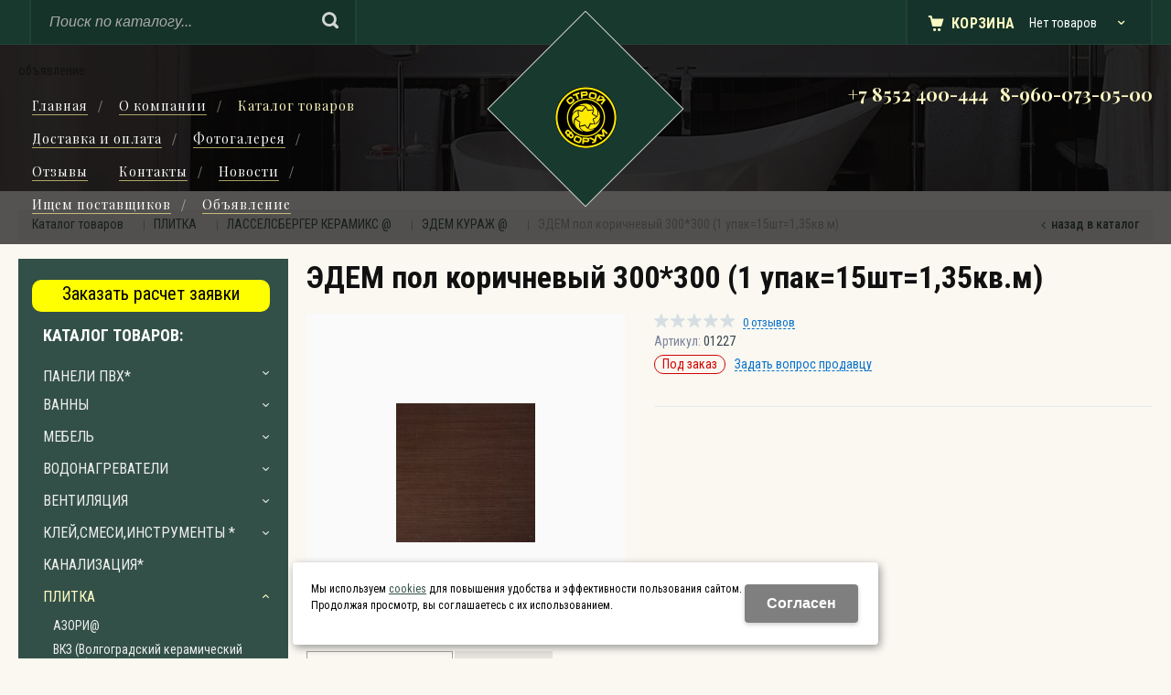

--- FILE ---
content_type: text/html; charset=utf-8
request_url: https://stroyforum16.ru/catalog/plitka/lasselsberger-keramiks/edem-kurazh/edem-pol-korichnevyj-300x300-1-upak15sht135kvm--a52a3a51.html
body_size: 13633
content:
<!DOCTYPE html>
<html lang="ru" prefix="og: http://ogp.me/ns#" class=''>

	<head>
		<meta charset="utf-8">
		<title>Купить эдем пол коричневый 300*300 (1 упак=15шт=1,35кв.м) . для ванной в Набережных Челнах | Стройфорум 16</title>
		
		
		
		<meta name="robots" content="index, follow" />
		<meta name="yandex" content="index,follow" />
		<meta name="googlebot" content="index,follow" />

		<meta name="description" content="В компании Стройфорум вы можете приобрести эдем пол коричневый 300*300 (1 упак=15шт=1,35кв.м) по низкой цене . для ванной комнаты в Набережных Челнах по самым выгодным ценам, качество товаров отличное." />
		<meta name="keywords" content="" />

		<meta property="og:locale" content="ru_RU">
		<meta property='og:type' content='website'>
		<meta property='og:url' content='https://stroyforum16.ru/catalog/plitka/lasselsberger-keramiks/edem-kurazh/edem-pol-korichnevyj-300x300-1-upak15sht135kvm--a52a3a51.html'>
		
		<meta property='og:title' content='ЭДЕМ пол коричневый 300*300 (1 упак=15шт=1,35кв.м)'>
	
	<meta property='og:image' content='https://stroyforum16.ru/a/stroyforum/files/userfiles/images/catalog/a52a3a51-c7ce-11e4-877f-20107ae36f93_52ce677b-2d4a-11e6-8b6d-f46d04d87475.jpeg'>
	<meta property='og:image:secure_url' content='https://stroyforum16.ru/a/stroyforum/files/userfiles/images/catalog/a52a3a51-c7ce-11e4-877f-20107ae36f93_52ce677b-2d4a-11e6-8b6d-f46d04d87475.jpeg'>
		<meta name='viewport' content='width=device-width,initial-scale=1.0,maximum-scale=1.0,user-scalable=0'>		<link rel='icon' href='/a/stroyforum/files/77430/76132/favicon.png' type='image/x-icon'>
		<link rel='shortcut icon' href='/a/stroyforum/files/77430/76132/favicon.png' type='image/x-icon'>

				<link rel='canonical' href='https://stroyforum16.ru/catalog/plitka/lasselsberger-keramiks/edem-kurazh/edem-pol-korichnevyj-300x300-1-upak15sht135kvm--a52a3a51.html'>
		<script src="/js/jquery-2.1.4.min.js"></script>
		<script src="//cdn.jsdelivr.net/jquery.goodshare.js/3.2.5/goodshare.min.js" async></script>

		<meta name="yandex-verification" content="c7f76da06de9696d" />
<style>
@import url('https://fonts.googleapis.com/css?family=Playfair+Display:400,400i,700,700i|Roboto+Condensed:400,400i,700,700i&subset=cyrillic');
</style>
<meta name="yandex-verification" content="a8cfa9b2d73aaac8" />
<meta name="google-site-verification" content="wJ1G4LgCOkxAuZdPmU6SGYRL0ryLL_Qq_DFBfpoxoG8" />
<meta name="yandex-verification" content="9c7575ab35958e26" />
		
		
		
		<link href='/css/bannerslider.css' rel='Stylesheet' type='text/css'>		<LINK href='/css/grid1000.css' rel='Stylesheet' type='text/css'>
		<LINK href='/css/grid1200.css' media='screen and (min-width:1280px)' rel='Stylesheet' type='text/css'>		<link rel="stylesheet" href="/css/style.css?v=1755000511">
		<LINK href='/a/stroyforum/bc_custom.css?v=1753188043' rel='Stylesheet' type='text/css'>
		<LINK href='/css/mobile.css' media="screen and (max-width:780px)" rel='Stylesheet' type='text/css'>
		

		<meta name='theme-color' content='#325047'><meta name='msapplication-TileColor' content='#325047'>
			</head>

	

	<body   data-metrikaid='45369678' class='shema1  subdiv-catalog subdiv-plitka subdiv-lasselsberger-keramiks subdiv-edem-kurazh sitew1200  notauth  innerpage  st447 page92944 class2001 level4  page92944obj class2001obj pageobj nocity 2001'>

		<!--noindex-->
		<section id='mobpanel' class='mobyes mainmenubg'>
			<div class='panelwrap'>
				<a href='' title='Меню' id='mobmenu' class='butt mobaction noborder'><span></span></a>

				<div class='panelr '>
					<a href='' title='Поиск по каталогу' id='mobsearch' class='butt mobaction noborder'><span class='icons i_search'></span></a>					<a href='/cart/' title='Корзина' id='mobcart' class='butt mobaction noborder'><span class='icons i_cart1'></span></a>
				</div>
			</div>
			<div class='panelsearch mainmenubg none'>
				<form class="searchform" action="/search/" method="get">
					<input value="" type="text" name="find" placeholder="поиск по каталогу">
					<span class="btn-strt"><input type="submit" class="submit" value="Поиск"></span>
				</form>
			</div>
		</section>

		<section class='menu mainmenubg mobyes'></section>
		<!--/noindex-->
		<div id='site'>
			<div class='topfix'></div>
			<div data-zone='4' class='zone zone4' id='zone4'><div class='container_12 cb'><section class='blocks  grid_6  nomob start class2001 nc2019 notitle blk_nomarg_head blk_nomarg_cont blk_nomarg_cont_lr_b blk_nomarg_cont_lr_h block15436' data-prior='1' data-blockid='15436' id='block15436' data-width='6' data-sub='77407' data-cc='76109' ><article class='cb blk_body'><div class='blk_body_wrap'><div class="header_search test2">
  <form class='searchform ' action='/search/' method='get' >
  <input class='inp' value='' type=text name=find placeholder='Поиск по каталогу...'>
  <span class="btn-strt"><input type=submit class=submit  value='Поиск'></span>
  
    </form>
</div></div></article></section><!-- not cache 15436 --><section class='blocks  smallcart smallcart_type2 grid_6  end class2005 nc2006 notitle blk_nomarg_head blk_nomarg_cont blk_nomarg_cont_lr_b blk_nomarg_cont_lr_h block15426' data-prior='14' data-blockid='15426' id='block15426' data-width='6' data-sub='77407' data-cc='76109' ><article class='cb blk_body'><div class='blk_body_wrap'><div class='basket_mini'>
			<div class='basket_mini_rel'>
                <div class='basket_mini_open '>
					<a href='/cart/' class='none minicartCount1'><span>0</span></a>
				    <a href='' class='basket_mini_a'>
						<span class='icons iconsCol i_cart1 basket_m_button'>Корзина</span>
						<span class='none minicartCount2'><span>0</span>
					</a>
				    <span class='basket_m_price'>Нет товаров</span>
                </div>
				<div class='basket_m_spisok' style='white-space:nowrap;'><div class='basket_m_spisok2'>
					Вы можете положить сюда<br>товары из <a href='/catalog/'>каталога</a>
				</div></div>
			</div>
		</div>
</div></article></section><!-- not cache 15426 --></div></div>			<div id='main'>

				<div class='zone12'>

					
					<header id='header' data-zone='12' class='zone header_top container_12 cb'>
						<div class='yesmob topplashmob'></div>
						<section class='blocks  grid_4  submenutype2 nomob start notitle blk_nomarg_head blk_nomarg_cont blk_nomarg_cont_lr_b blk_nomarg_cont_lr_h block15430' data-prior='4' data-blockid='15430' id='block15430' data-width='4' data-sub='77407' data-cc='76109' ><article class='cb blk_body'><div class='blk_body_wrap'><div class='blockText basictext'><p>объявление</p></div><div class='foot-menu-main'><nav class='foot-menu'><ul class='foot-mn'>
	
	<li><a data-o='0' href='/'><span>Главная</span></a></li>
	
	<li><a data-o='0' href='/about/'><span>О компании</span></a></li>
	
	<li><a data-o='0' href='/catalog/' class=active><span>Каталог товаров</span></a><ul class='foot-menu-sec'><li><a data-o='0' href='/catalog/paneli-pvhx/'><span>ПАНЕЛИ ПВХ*</span></a></li><li><a data-o='0' href='/catalog/vanny/'><span>ВАННЫ</span></a></li><li><a data-o='0' href='/catalog/mebel/'><span>МЕБЕЛЬ</span></a></li><li><a data-o='0' href='/catalog/vodonagrevateli/'><span>ВОДОНАГРЕВАТЕЛИ</span></a></li><li><a data-o='0' href='/catalog/ventilyaciya/'><span>ВЕНТИЛЯЦИЯ</span></a></li><li><a data-o='0' href='/catalog/klejsmesiinstrumenty-x/'><span>КЛЕЙ,СМЕСИ,ИНСТРУМЕНТЫ *    </span></a></li><li><a data-o='0' href='/catalog/kanalizaciyax/'><span>КАНАЛИЗАЦИЯ*</span></a></li><li><a data-o='0' href='/catalog/plitka/' class=active><span>ПЛИТКА</span></a></li><li><a data-o='0' href='/catalog/mebelnye-umyvalniki/'><span>МЕБЕЛЬНЫЕ УМЫВАЛЬНИКИ</span></a></li><li><a data-o='0' href='/catalog/sanfayans/'><span>САНФАЯНС</span></a></li><li><a data-o='0' href='/catalog/smesiteli-aksessuaryx/'><span>СМЕСИТЕЛИ, АКСЕССУАРЫ*</span></a></li><li><a data-o='0' href='/catalog/polipropilen-x/'><span>ПОЛИПРОПИЛЕН *</span></a></li><li><a data-o='0' href='/catalog/akvafor-filtry/'><span>АКВАФОР фильтры </span></a></li></ul></li>
	
	<li><a data-o='0' href='/dostavka-i-oplata/'><span>Доставка и оплата</span></a></li>
	
	<li><a data-o='0' href='/photogallery/'><span>Фотогалерея</span></a></li>
	
	<li><a data-o='0' href='/reviews/'><span>Отзывы</span></a></li>
	
	<li><a data-o='0' href='/contacts/'><span>Контакты</span></a></li>
	
	<li><a data-o='0' href='/novosti/'><span>Новости</span></a></li>
	
	<li><a data-o='0' href='/icshem-postavcshikov/'><span>Ищем поставщиков</span></a></li>
	
	<li><a data-o='0' href='/obyavlenie/'><span>Объявление</span></a></li></ul></nav></div></div></article></section><!-- not cache 15430 --><section class='blocks  grid_4  class2047 notitle h100 blk_nomarg_head blk_nomarg_cont blk_nomarg_cont_lr_b blk_nomarg_cont_lr_h block15423' data-prior='5' data-blockid='15423' id='block15423' data-width='4' data-sub='77407' data-cc='76109' ><article class='cb blk_body'><div class='blk_body_wrap'><div class=basictext>    <meta property='og:image' content='https://stroyforum16.ru/a/stroyforum/files/77443/76143/logotip_chernyy1.png' />    <div class="obj  obj459">
                <a  rel="nofollow" href='/' id='logo'><img src='/a/stroyforum/files/77443/76143/logotip_chernyy1.png' alt='Сантехника в Набережных Челнах' /></a>
                    </div>
    
    
</div></div></article></section><!-- not cache 15423 --><section class='blocks  grid_4  end notitle msg5 blk_nomarg_head blk_nomarg_cont blk_nomarg_cont_lr_b blk_nomarg_cont_lr_h block15427' data-prior='8' data-blockid='15427' id='block15427' data-width='4' data-sub='77407' data-cc='76109' ><article class='cb blk_body'><div class='blk_body_wrap'><div class='cb tel_links obj'>

		

		
			<div class='tel_lnk_phone'>
				<div class='tel_lp_item '><a href='tel:+78552400444' id='link-tel-1' data-metr='headphone'>+7 8552 400-444</a><span>;</span>
			</div>

			<div class='tel_lp_item'>
				<a href='tel:89600730500' id='link-tel-2' data-metr='headphone'>     8-960-073-05-00</a>
			</div>

		</div>

		

	</div></div></article></section><!-- not cache 15427 -->					</header>
				</div>

								<div data-zone='6' class='zone zone6' id='zone6'><div class='container_100 cb'><section class='blocks  grid_100  start end class2004 notitle heightFix blk_nomarg_head blk_nomarg_cont blk_nomarg_cont_lr_b blk_nomarg_cont_lr_h block15678' data-prior='33' data-blockid='15678' id='block15678' data-width='100' data-sub='77407' data-cc='76109' ><article class='cb blk_body'><div class='blk_body_wrap'><section data-cityid="0" id='slider' class='arrows_1 slider' data-effect='' data-capeffect=''>
<div class='ws_images'><ul>
<li class='obj '>
			<img src='/a/stroyforum/files/77423/76125/BGG.jpg' alt='' title='' data-descr='' id='slide1' />	</li>
  </ul></div><div class='ws_bullets'><div></div></div>  </section>
</div></article></section><!-- not cache 15678 --></div></div>
				<section id='center'>
					<div class='centerwrap container_12'>


													<section class='line_info cb grid_12 start end nomob'>
																	<ul class='xleb' itemscope itemtype="http://schema.org/BreadcrumbList">
										<li class='xleb-item --/catalog/--'>
		<span itemscope='' itemprop='itemListElement' itemtype='http://schema.org/ListItem'>
			<span itemprop='name'>
				<a href='https://stroyforum16.ru/catalog/' itemprop = 'item'>Каталог товаров<span class='xleb-close'></span></a>
			</span>
			<meta itemprop='position' content='1'>
		</span>
	</li><li class='xleb-item --/catalog/plitka/--'>
		<span itemscope='' itemprop='itemListElement' itemtype='http://schema.org/ListItem'>
			<span itemprop='name'>
				<a href='https://stroyforum16.ru/catalog/plitka/' itemprop = 'item'>ПЛИТКА<span class='xleb-close'></span></a>
			</span>
			<meta itemprop='position' content='2'>
		</span>
	</li><li class='xleb-item --/catalog/plitka/lasselsberger-keramiks/--'>
		<span itemscope='' itemprop='itemListElement' itemtype='http://schema.org/ListItem'>
			<span itemprop='name'>
				<a href='https://stroyforum16.ru/catalog/plitka/lasselsberger-keramiks/' itemprop = 'item'>ЛАССЕЛСБЕРГЕР КЕРАМИКС @<span class='xleb-close'></span></a>
			</span>
			<meta itemprop='position' content='3'>
		</span>
	</li><li class='xleb-item --/catalog/plitka/lasselsberger-keramiks/edem-kurazh/--'>
		<span itemscope='' itemprop='itemListElement' itemtype='http://schema.org/ListItem'>
			<span itemprop='name'>
				<a href='https://stroyforum16.ru/catalog/plitka/lasselsberger-keramiks/edem-kurazh/' itemprop = 'item'>ЭДЕМ КУРАЖ @<span class='xleb-close'></span></a>
			</span>
			<meta itemprop='position' content='4'>
		</span>
	</li><li class='xleb-item'>
		<span itemscope='' itemprop='itemListElement' itemtype='http://schema.org/ListItem'>
			<span><span itemprop='name'>ЭДЕМ пол коричневый 300*300 (1 упак=15шт=1,35кв.м)</span></span>
			<link itemprop='item' href='https://stroyforum16.ru/catalog/plitka/lasselsberger-keramiks/edem-kurazh/edem-pol-korichnevyj-300x300-1-upak15sht135kvm--a52a3a51.html'>
			<meta itemprop='position' content='5'>
		</span>
	</li>									</ul>
																<a href='/catalog/plitka/lasselsberger-keramiks/edem-kurazh/' class='back_catalog icons i_left'>Назад в каталог</a>							</section>
						
						

						
						
													<section id='sidebar' data-zone='1' class='zone zone1 grid_3 start'>
																								<section class='blocks  grid_3  submenublock submenutype20 nomob start end blk_nomarg_head blk_nomarg_cont blk_nomarg_cont_lr_b blk_nomarg_cont_lr_h block15437' data-prior='15' data-blockid='15437' id='block15437' data-width='3' data-sub='77407' data-cc='76109' ><div class='blk_head'>							<div class='h2'>Каталог товаров:</div>							</div><article class='cb blk_body'><div class='blk_body_wrap'><div class='blockText basictext'><p><a class="get-payment-form" data-loads="/index/forms/?isNaked=1&amp;msg=187" data-metr="form187" data-okno="alert" data-title="Получить бесплатный расчет заявки" data-width="360" href="#nk-form187" rel="pop">Заказать расчет заявки</a></p></div><ul class='menu-img-no menu-dashed-no menu-decoration-no menu_catalog'>
	
	<li class='menu_open sub92801 '>
								<a data-o='0' href='/catalog/paneli-pvhx/'>
									<span class='menu_img'></span>
									<span class='menu_title'><span class='menu-tit'>ПАНЕЛИ ПВХ*</span><span class='menu-sub'></span></span>
									<span class='menu_arrow'></span>
								</a><ul class='left_m_sec'>
	
	<li class='sub92804  '>
		<a data-o='0' href='/catalog/paneli-pvhx/paneli---pvh------akvaton--novitax/'>
			<span class='menu_plus'></span>
			<span class='menu_title_sec'>Панели   ПВХ      АКВАТОН  НОВИТА*     @<span class='menu-sub'></span></span>
		</a></li> 
	
	<li class='sub92806  '>
		<a data-o='0' href='/catalog/paneli-pvhx/paneli---pvh------vekx/'>
			<span class='menu_plus'></span>
			<span class='menu_title_sec'>Панели   ПВХ      ВЕК* @<span class='menu-sub'></span></span>
		</a></li> 
	
	<li class='sub92807 menu_open '>
		<a data-o='0' href='/catalog/paneli-pvhx/paneli---pvh------kronaplast-3Dx/'>
			<span class='menu_plus'></span>
			<span class='menu_title_sec'>Панели   ПВХ      КРОНАПЛАСТ 3D*@<span class='menu-sub'></span></span>
		</a><ul class='left_m_th'><li class='sub109315'><a data-o='0' href='/catalog/paneli-pvhx/paneli---pvh------kronaplast-3Dx/figurnye-paneli/'>ФИГУРНЫЕ ПАНЕЛИ<span class='menu-sub'></span></a></li> <li class='sub139502'><a data-o='0' href='/catalog/paneli-pvhx/paneli---pvh------kronaplast-3Dx/paneli-CronaWall/'>Панели CronaWall<span class='menu-sub'></span></a></li> </ul></li> 
	
	<li class='sub145850  '>
		<a data-o='0' href='/catalog/paneli-pvhx/paneli---pvh------belyj-lak--mp--master-plast/'>
			<span class='menu_plus'></span>
			<span class='menu_title_sec'>Панели   ПВХ      БЕЛЫЙ ЛАК  МП  Мастер пласт    @<span class='menu-sub'></span></span>
		</a></li> 
	
	<li class='sub126676  '>
		<a data-o='0' href='/catalog/paneli-pvhx/paneli---pvh------termoperevodx/'>
			<span class='menu_plus'></span>
			<span class='menu_title_sec'>Панели   ПВХ      ТЕРМОПЕРЕВОД*  @<span class='menu-sub'></span></span>
		</a></li> 
	
	<li class='sub139520  '>
		<a data-o='0' href='/catalog/paneli-pvhx/paneli---pvh------led-lak--rossiyax/'>
			<span class='menu_plus'></span>
			<span class='menu_title_sec'>Панели   ПВХ      ЛЕД/ ЛАК/  Россия*@<span class='menu-sub'></span></span>
		</a></li> 
	
	<li class='sub146732  '>
		<a data-o='0' href='/catalog/paneli-pvhx/paneli---pvh--------ELLITE-x/'>
			<span class='menu_plus'></span>
			<span class='menu_title_sec'>Панели   ПВХ        ELLITE *@<span class='menu-sub'></span></span>
		</a></li> </ul> </li> 
	
	<li class='menu_open sub93651 '>
								<a data-o='0' href='/catalog/vanny/'>
									<span class='menu_img'></span>
									<span class='menu_title'><span class='menu-tit'>ВАННЫ</span><span class='menu-sub'></span></span>
									<span class='menu_arrow'></span>
								</a><ul class='left_m_sec'>
	
	<li class='sub93654  '>
		<a data-o='0' href='/catalog/vanny/triton/'>
			<span class='menu_plus'></span>
			<span class='menu_title_sec'>ТРИТОН@<span class='menu-sub'></span></span>
		</a></li> 
	
	<li class='sub149252  '>
		<a data-o='0' href='/catalog/vanny/ekrany/'>
			<span class='menu_plus'></span>
			<span class='menu_title_sec'>ЭКРАНЫ<span class='menu-sub'></span></span>
		</a></li> </ul> </li> 
	
	<li class='menu_open sub92907 '>
								<a data-o='0' href='/catalog/mebel/'>
									<span class='menu_img'></span>
									<span class='menu_title'><span class='menu-tit'>МЕБЕЛЬ</span><span class='menu-sub'></span></span>
									<span class='menu_arrow'></span>
								</a><ul class='left_m_sec'>
	
	<li class='sub150232  '>
		<a data-o='0' href='/catalog/mebel/zerkala-sensornye/'>
			<span class='menu_plus'></span>
			<span class='menu_title_sec'>Зеркала сенсорные<span class='menu-sub'></span></span>
		</a></li> 
	
	<li class='sub92908  '>
		<a data-o='0' href='/catalog/mebel/mebel---akvavita-ostatki/'>
			<span class='menu_plus'></span>
			<span class='menu_title_sec'>Мебель   Аквавита остатки<span class='menu-sub'></span></span>
		</a></li> 
	
	<li class='sub92911 menu_open '>
		<a data-o='0' href='/catalog/mebel/mebel---eko/'>
			<span class='menu_plus'></span>
			<span class='menu_title_sec'>Мебель  &quot ЭКО&quot<span class='menu-sub'></span></span>
		</a><ul class='left_m_th'><li class='sub92912'><a data-o='0' href='/catalog/mebel/mebel---eko/tumby/'>ТУМБЫ<span class='menu-sub'></span></a></li> <li class='sub92915'><a data-o='0' href='/catalog/mebel/mebel---eko/shkafy-zerkalnye/'>ШКАФЫ ЗЕРКАЛЬНЫЕ<span class='menu-sub'></span></a></li> <li class='sub138709'><a data-o='0' href='/catalog/mebel/mebel---eko/kolonnykomodyshkafy/'>Колонны,комоды,шкафы<span class='menu-sub'></span></a></li> <li class='sub139894'><a data-o='0' href='/catalog/mebel/mebel---eko/klassika/'>Классика<span class='menu-sub'></span></a></li> <li class='sub139895'><a data-o='0' href='/catalog/mebel/mebel---eko/cvetnye-tumby-i-zerkala/'>Цветные тумбы и зеркала<span class='menu-sub'></span></a></li> </ul></li> 
	
	<li class='sub150114 menu_open '>
		<a data-o='0' href='/catalog/mebel/mebel-flamenko/'>
			<span class='menu_plus'></span>
			<span class='menu_title_sec'>Мебель ФЛАМЕНКО<span class='menu-sub'></span></span>
		</a><ul class='left_m_th'><li class='sub150115'><a data-o='0' href='/catalog/mebel/mebel-flamenko/zerkalnye-shkafy/'>ЗЕРКАЛЬНЫЕ ШКАФЫ<span class='menu-sub'></span></a></li> <li class='sub150117'><a data-o='0' href='/catalog/mebel/mebel-flamenko/tumby-flamenko/'>ТУМБЫ ФЛАМЕНКО<span class='menu-sub'></span></a></li> <li class='sub150118'><a data-o='0' href='/catalog/mebel/mebel-flamenko/shkafy-kolonny/'>ШКАФЫ, КОЛОННЫ <span class='menu-sub'></span></a></li> </ul></li> </ul> </li> 
	
	<li class='menu_open sub141695 '>
								<a data-o='0' href='/catalog/vodonagrevateli/'>
									<span class='menu_img'></span>
									<span class='menu_title'><span class='menu-tit'>ВОДОНАГРЕВАТЕЛИ</span><span class='menu-sub'></span></span>
									<span class='menu_arrow'></span>
								</a><ul class='left_m_sec'>
	
	<li class='sub150422  '>
		<a data-o='0' href='/catalog/vodonagrevateli/termeks/'>
			<span class='menu_plus'></span>
			<span class='menu_title_sec'>ТЕРМЕКС<span class='menu-sub'></span></span>
		</a></li> </ul> </li> 
	
	<li class='menu_open sub94064 '>
								<a data-o='0' href='/catalog/ventilyaciya/'>
									<span class='menu_img'></span>
									<span class='menu_title'><span class='menu-tit'>ВЕНТИЛЯЦИЯ</span><span class='menu-sub'></span></span>
									<span class='menu_arrow'></span>
								</a><ul class='left_m_sec'>
	
	<li class='sub141030 menu_open '>
		<a data-o='0' href='/catalog/ventilyaciya/mdf-lyuki/'>
			<span class='menu_plus'></span>
			<span class='menu_title_sec'>МДФ ЛЮКИ<span class='menu-sub'></span></span>
		</a><ul class='left_m_th'><li class='sub151324'><a data-o='0' href='/catalog/ventilyaciya/mdf-lyuki/zakaznye/'>ЗАКАЗНЫЕ<span class='menu-sub'></span></a></li> </ul></li> </ul> </li> 
	
	<li class='menu_open sub94065 '>
								<a data-o='0' href='/catalog/klejsmesiinstrumenty-x/'>
									<span class='menu_img'><img src='/a/stroyforum/files/94065/subimg94065.gif' alt=''></span>
									<span class='menu_title'><span class='menu-tit'>КЛЕЙ,СМЕСИ,ИНСТРУМЕНТЫ *    </span><span class='menu-sub'></span></span>
									<span class='menu_arrow'></span>
								</a><ul class='left_m_sec'>
	
	<li class='sub94066 menu_open '>
		<a data-o='0' href='/catalog/klejsmesiinstrumenty-x/smesi-suhie/'>
			<span class='menu_plus'></span>
			<span class='menu_title_sec'>СМЕСИ СУХИЕ  @<span class='menu-sub'></span></span>
		</a><ul class='left_m_th'><li class='sub142241'><a data-o='0' href='/catalog/klejsmesiinstrumenty-x/smesi-suhie/klej-dlya-plitki/'>Клей для плитки<span class='menu-sub'></span></a></li> <li class='sub142242'><a data-o='0' href='/catalog/klejsmesiinstrumenty-x/smesi-suhie/betonkontakt/'>Бетонконтакт<span class='menu-sub'></span></a></li> <li class='sub142244'><a data-o='0' href='/catalog/klejsmesiinstrumenty-x/smesi-suhie/gruntovka/'>Грунтовка<span class='menu-sub'></span></a></li> <li class='sub142245'><a data-o='0' href='/catalog/klejsmesiinstrumenty-x/smesi-suhie/zatirka-dlya-shvov/'>Затирка для швов<span class='menu-sub'></span></a></li> </ul></li> </ul> </li> 
	
	<li class=' sub141698 '>
								<a data-o='0' href='/catalog/kanalizaciyax/'>
									<span class='menu_img'></span>
									<span class='menu_title'><span class='menu-tit'>КАНАЛИЗАЦИЯ*</span><span class='menu-sub'></span></span>
									<span class='menu_arrow'></span>
								</a> </li> 
	
	<li class='active menu_open sub92916 '>
								<a data-o='0' href='/catalog/plitka/'>
									<span class='menu_img'></span>
									<span class='menu_title'><span class='menu-tit'>ПЛИТКА</span><span class='menu-sub'></span></span>
									<span class='menu_arrow'></span>
								</a><ul class='left_m_sec' style='display:block;'>
	
	<li class='sub92917 menu_open '>
		<a data-o='0' href='/catalog/plitka/azori/'>
			<span class='menu_plus'></span>
			<span class='menu_title_sec'>АЗОРИ@<span class='menu-sub'></span></span>
		</a><ul class='left_m_th'><li class='sub92919'><a data-o='0' href='/catalog/plitka/azori/VENTO/'>VENTO @<span class='menu-sub'></span></a></li> <li class='sub92920'><a data-o='0' href='/catalog/plitka/azori/vog/'>ВОГ@<span class='menu-sub'></span></a></li> <li class='sub92921'><a data-o='0' href='/catalog/plitka/azori/satti/'>САТТИ@<span class='menu-sub'></span></a></li> <li class='sub92922'><a data-o='0' href='/catalog/plitka/azori/triol/'>ТРИОЛЬ@<span class='menu-sub'></span></a></li> <li class='sub92923'><a data-o='0' href='/catalog/plitka/azori/erato/'>ЭРАТО@<span class='menu-sub'></span></a></li> </ul></li> 
	
	<li class='sub92925 menu_open '>
		<a data-o='0' href='/catalog/plitka/vkz-volgogradskij-keramicheskij-zavod/'>
			<span class='menu_plus'></span>
			<span class='menu_title_sec'> ВКЗ (Волгоградский керамический завод)  @<span class='menu-sub'></span></span>
		</a><ul class='left_m_th'><li class='sub92926'><a data-o='0' href='/catalog/plitka/vkz-volgogradskij-keramicheskij-zavod/agata/'>АГАТА @<span class='menu-sub'></span></a></li> <li class='sub92927'><a data-o='0' href='/catalog/plitka/vkz-volgogradskij-keramicheskij-zavod/adel--rasprodazha/'>АДЕЛЬ  РАСПРОДАЖА<span class='menu-sub'></span></a></li> <li class='sub92928'><a data-o='0' href='/catalog/plitka/vkz-volgogradskij-keramicheskij-zavod/alpy--rasprodazha/'>АЛЬПЫ  Распродажа @<span class='menu-sub'></span></a></li> <li class='sub92929'><a data-o='0' href='/catalog/plitka/vkz-volgogradskij-keramicheskij-zavod/dorian--rasprodazha/'>ДОРИАН  РАСПРОДАЖА<span class='menu-sub'></span></a></li> <li class='sub92930'><a data-o='0' href='/catalog/plitka/vkz-volgogradskij-keramicheskij-zavod/izabel/'>ИЗАБЕЛЬ @<span class='menu-sub'></span></a></li> <li class='sub92931'><a data-o='0' href='/catalog/plitka/vkz-volgogradskij-keramicheskij-zavod/lazurit-rasprodazha/'>ЛАЗУРИТ РАСПРОДАЖА@<span class='menu-sub'></span></a></li> <li class='sub92932'><a data-o='0' href='/catalog/plitka/vkz-volgogradskij-keramicheskij-zavod/oblicovka-ekonom/'>Облицовка ЭКОНОМ @<span class='menu-sub'></span></a></li> <li class='sub92933'><a data-o='0' href='/catalog/plitka/vkz-volgogradskij-keramicheskij-zavod/pamir-rasprodazha/'>ПАМИР РАСПРОДАЖА@<span class='menu-sub'></span></a></li> <li class='sub92934'><a data-o='0' href='/catalog/plitka/vkz-volgogradskij-keramicheskij-zavod/poly/'>ПОЛЫ @<span class='menu-sub'></span></a></li> <li class='sub92935'><a data-o='0' href='/catalog/plitka/vkz-volgogradskij-keramicheskij-zavod/tartes-NOVA/'>ТАРТЕС-NOVA @<span class='menu-sub'></span></a></li> <li class='sub92936'><a data-o='0' href='/catalog/plitka/vkz-volgogradskij-keramicheskij-zavod/fidzhi/'>ФИДЖИ @<span class='menu-sub'></span></a></li> <li class='sub150233'><a data-o='0' href='/catalog/plitka/vkz-volgogradskij-keramicheskij-zavod/oregon/'>ОРЕГОН<span class='menu-sub'></span></a></li> </ul></li> 
	
	<li class='sub120043 menu_open '>
		<a data-o='0' href='/catalog/plitka/CERSANIT/'>
			<span class='menu_plus'></span>
			<span class='menu_title_sec'>CERSANIT<span class='menu-sub'></span></span>
		</a><ul class='left_m_th'><li class='sub120044'><a data-o='0' href='/catalog/plitka/CERSANIT/poly-cersanit/'>ПОЛЫ ЦЕРСАНИТ<span class='menu-sub'></span></a></li> </ul></li> 
	
	<li class='sub92940  '>
		<a data-o='0' href='/catalog/plitka/keramogranit/'>
			<span class='menu_plus'></span>
			<span class='menu_title_sec'>КЕРАМОГРАНИТ @<span class='menu-sub'></span></span>
		</a></li> 
	
	<li class='active sub92941 menu_open '>
		<a data-o='0' href='/catalog/plitka/lasselsberger-keramiks/'>
			<span class='menu_plus'></span>
			<span class='menu_title_sec'>ЛАССЕЛСБЕРГЕР КЕРАМИКС @<span class='menu-sub'></span></span>
		</a><ul class='left_m_th' style='display:block;'><li class='sub92942'><a data-o='0' href='/catalog/plitka/lasselsberger-keramiks/katar/'>КАТАР @<span class='menu-sub'></span></a></li> <li class='sub92943'><a data-o='0' href='/catalog/plitka/lasselsberger-keramiks/fyuzhn--rasprodazha/'>ФЬЮЖН  РАСПРОДАЖА@<span class='menu-sub'></span></a></li> <li class='active sub92944'><a data-o='0' href='/catalog/plitka/lasselsberger-keramiks/edem-kurazh/'>ЭДЕМ КУРАЖ @<span class='menu-sub'></span></a></li> </ul></li> 
	
	<li class='sub144971  '>
		<a data-o='0' href='/catalog/plitka/GROSSARO/'>
			<span class='menu_plus'></span>
			<span class='menu_title_sec'>GROSSARO<span class='menu-sub'></span></span>
		</a></li> 
	
	<li class='sub92945 menu_open '>
		<a data-o='0' href='/catalog/plitka/nefrit-keramika/'>
			<span class='menu_plus'></span>
			<span class='menu_title_sec'>НЕФРИТ-КЕРАМИКА @<span class='menu-sub'></span></span>
		</a><ul class='left_m_th'><li class='sub92946'><a data-o='0' href='/catalog/plitka/nefrit-keramika/akvarel/'>Акварель@<span class='menu-sub'></span></a></li> <li class='sub92947'><a data-o='0' href='/catalog/plitka/nefrit-keramika/alikante-rasprodazha/'>Аликанте РАСПРОДАЖА<span class='menu-sub'></span></a></li> <li class='sub92948'><a data-o='0' href='/catalog/plitka/nefrit-keramika/bretan/'>Бретань@<span class='menu-sub'></span></a></li> <li class='sub92949'><a data-o='0' href='/catalog/plitka/nefrit-keramika/garmoniya/'>Гармония @<span class='menu-sub'></span></a></li> <li class='sub92951'><a data-o='0' href='/catalog/plitka/nefrit-keramika/kurazh-2---rasprodazha/'>Кураж-2   РАСПРОДАЖА@<span class='menu-sub'></span></a></li> <li class='sub92952'><a data-o='0' href='/catalog/plitka/nefrit-keramika/melanzh/'>Меланж  @<span class='menu-sub'></span></a></li> <li class='sub92953'><a data-o='0' href='/catalog/plitka/nefrit-keramika/fresh/'>Фреш @<span class='menu-sub'></span></a></li> </ul></li> 
	
	<li class='sub143946 menu_open '>
		<a data-o='0' href='/catalog/plitka/berezakeramika/'>
			<span class='menu_plus'></span>
			<span class='menu_title_sec'>БЕРЕЗАКЕРАМИКА @<span class='menu-sub'></span></span>
		</a><ul class='left_m_th'><li class='sub143947'><a data-o='0' href='/catalog/plitka/berezakeramika/lazur/'>ЛАЗУРЬ<span class='menu-sub'></span></a></li> </ul></li> 
	
	<li class='sub92954 menu_open '>
		<a data-o='0' href='/catalog/plitka/uralkeramika/'>
			<span class='menu_plus'></span>
			<span class='menu_title_sec'>УРАЛКЕРАМИКА @<span class='menu-sub'></span></span>
		</a><ul class='left_m_th'><li class='sub92955'><a data-o='0' href='/catalog/plitka/uralkeramika/alba/'>АЛЬБА @<span class='menu-sub'></span></a></li> <li class='sub92956'><a data-o='0' href='/catalog/plitka/uralkeramika/alta/'>АЛЬТА @<span class='menu-sub'></span></a></li> <li class='sub92957'><a data-o='0' href='/catalog/plitka/uralkeramika/vega/'>ВЕГА @<span class='menu-sub'></span></a></li> <li class='sub92958'><a data-o='0' href='/catalog/plitka/uralkeramika/del-mare/'>ДЕЛЬ МАРЕ @<span class='menu-sub'></span></a></li> <li class='sub92959'><a data-o='0' href='/catalog/plitka/uralkeramika/lila/'>ЛИЛА @<span class='menu-sub'></span></a></li> <li class='sub92960'><a data-o='0' href='/catalog/plitka/uralkeramika/petra-pol/'>ПЕТРА ПОЛ @<span class='menu-sub'></span></a></li> <li class='sub92961'><a data-o='0' href='/catalog/plitka/uralkeramika/plesso/'>ПЛЕССО @<span class='menu-sub'></span></a></li> <li class='sub92962'><a data-o='0' href='/catalog/plitka/uralkeramika/relaks/'>РЕЛАКС @<span class='menu-sub'></span></a></li> <li class='sub92963'><a data-o='0' href='/catalog/plitka/uralkeramika/sezal/'>СЕЗАЛЬ @<span class='menu-sub'></span></a></li> <li class='sub92964'><a data-o='0' href='/catalog/plitka/uralkeramika/sirio/'>СИРИО @<span class='menu-sub'></span></a></li> <li class='sub92965'><a data-o='0' href='/catalog/plitka/uralkeramika/spa/'>СПА @<span class='menu-sub'></span></a></li> <li class='sub143995'><a data-o='0' href='/catalog/plitka/uralkeramika/ajlend/'>АЙЛЕНД @<span class='menu-sub'></span></a></li> <li class='sub143996'><a data-o='0' href='/catalog/plitka/uralkeramika/akvarel/'>АКВАРЕЛЬ<span class='menu-sub'></span></a></li> <li class='sub143997'><a data-o='0' href='/catalog/plitka/uralkeramika/arabika/'>АРАБИКА@<span class='menu-sub'></span></a></li> <li class='sub143998'><a data-o='0' href='/catalog/plitka/uralkeramika/dolche/'>ДОЛЬЧЕ  @<span class='menu-sub'></span></a></li> <li class='sub143999'><a data-o='0' href='/catalog/plitka/uralkeramika/zhasmin/'>ЖАСМИН  @<span class='menu-sub'></span></a></li> <li class='sub144000'><a data-o='0' href='/catalog/plitka/uralkeramika/zhemchug/'>ЖЕМЧУГ  @<span class='menu-sub'></span></a></li> <li class='sub144001'><a data-o='0' href='/catalog/plitka/uralkeramika/koko-shanel/'>КОКО-ШАНЕЛЬ  @<span class='menu-sub'></span></a></li> </ul></li> 
	
	<li class='sub120045  '>
		<a data-o='0' href='/catalog/plitka/muza-keramika/'>
			<span class='menu_plus'></span>
			<span class='menu_title_sec'>МУЗА-КЕРАМИКА<span class='menu-sub'></span></span>
		</a></li> 
	
	<li class='sub150234  '>
		<a data-o='0' href='/catalog/plitka/piastrella/'>
			<span class='menu_plus'></span>
			<span class='menu_title_sec'>ПИАСТРЕЛЛА<span class='menu-sub'></span></span>
		</a></li> </ul> </li> 
	
	<li class='menu_open sub149087 '>
								<a data-o='0' href='/catalog/mebelnye-umyvalniki/'>
									<span class='menu_img'></span>
									<span class='menu_title'><span class='menu-tit'>МЕБЕЛЬНЫЕ УМЫВАЛЬНИКИ</span><span class='menu-sub'></span></span>
									<span class='menu_arrow'></span>
								</a><ul class='left_m_sec'>
	
	<li class='sub149088  '>
		<a data-o='0' href='/catalog/mebelnye-umyvalniki/umyvalniki-nad-stiralnoj-mashinoj/'>
			<span class='menu_plus'></span>
			<span class='menu_title_sec'>УМЫВАЛЬНИКИ НАД СТИРАЛЬНОЙ МАШИНОЙ   @<span class='menu-sub'></span></span>
		</a></li> </ul> </li> 
	
	<li class='menu_open sub93656 '>
								<a data-o='0' href='/catalog/sanfayans/'>
									<span class='menu_img'></span>
									<span class='menu_title'><span class='menu-tit'>САНФАЯНС</span><span class='menu-sub'></span></span>
									<span class='menu_arrow'></span>
								</a><ul class='left_m_sec'>
	
	<li class='sub93658  '>
		<a data-o='0' href='/catalog/sanfayans/sanfayans-------CERSANIT/'>
			<span class='menu_plus'></span>
			<span class='menu_title_sec'>Санфаянс      / CERSANIT/ @<span class='menu-sub'></span></span>
		</a></li> 
	
	<li class='sub93659  '>
		<a data-o='0' href='/catalog/sanfayans/sanfayans--santek----cheboksary/'>
			<span class='menu_plus'></span>
			<span class='menu_title_sec'>Санфаянс  Сантек   ( Чебоксары)@<span class='menu-sub'></span></span>
		</a></li> 
	
	<li class='sub93660  '>
		<a data-o='0' href='/catalog/sanfayans/sanfayans--santeri----vorotynsk/'>
			<span class='menu_plus'></span>
			<span class='menu_title_sec'>Санфаянс  Сантери  (  Воротынск) @<span class='menu-sub'></span></span>
		</a></li> 
	
	<li class='sub93662  '>
		<a data-o='0' href='/catalog/sanfayans/sanfayans-lobnya/'>
			<span class='menu_plus'></span>
			<span class='menu_title_sec'>Санфаянс Лобня@<span class='menu-sub'></span></span>
		</a></li> 
	
	<li class='sub150235  '>
		<a data-o='0' href='/catalog/sanfayans/sanfayans-keramin/'>
			<span class='menu_plus'></span>
			<span class='menu_title_sec'>Санфаянс КЕРАМИН<span class='menu-sub'></span></span>
		</a></li> 
	
	<li class='sub149102  '>
		<a data-o='0' href='/catalog/sanfayans/sanfayans-kitaj/'>
			<span class='menu_plus'></span>
			<span class='menu_title_sec'>Санфаянс Китай<span class='menu-sub'></span></span>
		</a></li> 
	
	<li class='sub151351  '>
		<a data-o='0' href='/catalog/sanfayans/sanfayans-tm-SANITA---ostatki/'>
			<span class='menu_plus'></span>
			<span class='menu_title_sec'>Санфаянс ТМ SANITA   остатки<span class='menu-sub'></span></span>
		</a></li> </ul> </li> 
	
	<li class='menu_open sub94067 '>
								<a data-o='0' href='/catalog/smesiteli-aksessuaryx/'>
									<span class='menu_img'></span>
									<span class='menu_title'><span class='menu-tit'>СМЕСИТЕЛИ, АКСЕССУАРЫ*</span><span class='menu-sub'></span></span>
									<span class='menu_arrow'></span>
								</a><ul class='left_m_sec'>
	
	<li class='sub94069  '>
		<a data-o='0' href='/catalog/smesiteli-aksessuaryx/k-30/'>
			<span class='menu_plus'></span>
			<span class='menu_title_sec'>К-30<span class='menu-sub'></span></span>
		</a></li> 
	
	<li class='sub94070  '>
		<a data-o='0' href='/catalog/smesiteli-aksessuaryx/k-50/'>
			<span class='menu_plus'></span>
			<span class='menu_title_sec'>К-50<span class='menu-sub'></span></span>
		</a></li> 
	
	<li class='sub94072  '>
		<a data-o='0' href='/catalog/smesiteli-aksessuaryx/k-94/'>
			<span class='menu_plus'></span>
			<span class='menu_title_sec'>К-94<span class='menu-sub'></span></span>
		</a></li> 
	
	<li class='sub94073  '>
		<a data-o='0' href='/catalog/smesiteli-aksessuaryx/aksessuary-dlya-vk-akslajn-bolgariya/'>
			<span class='menu_plus'></span>
			<span class='menu_title_sec'>АКСЕССУАРЫ для в/к АКСЛАЙН (Болгария)  <span class='menu-sub'></span></span>
		</a></li> 
	
	<li class='sub94074 menu_open '>
		<a data-o='0' href='/catalog/smesiteli-aksessuaryx/rostovskaya-manufakturax/'>
			<span class='menu_plus'></span>
			<span class='menu_title_sec'>РОСТОВСКАЯ МАНУФАКТУРА*<span class='menu-sub'></span></span>
		</a><ul class='left_m_th'><li class='sub141096'><a data-o='0' href='/catalog/smesiteli-aksessuaryx/rostovskaya-manufakturax/smesiteli----rostovskaya-manufaktura/'>Смесители  (  Ростовская мануфактура )<span class='menu-sub'></span></a></li> <li class='sub150119'><a data-o='0' href='/catalog/smesiteli-aksessuaryx/rostovskaya-manufakturax/aksessuary----rostovskaya-manufaktura/'>Аксессуары  (  Ростовская мануфактура )<span class='menu-sub'></span></a></li> <li class='sub151133'><a data-o='0' href='/catalog/smesiteli-aksessuaryx/rostovskaya-manufakturax/zerkalo--rostovskaya-manufaktura/'>Зеркало ( Ростовская мануфактура)<span class='menu-sub'></span></a></li> </ul></li> 
	
	<li class='sub150098 menu_open '>
		<a data-o='0' href='/catalog/smesiteli-aksessuaryx/D-LINx/'>
			<span class='menu_plus'></span>
			<span class='menu_title_sec'>D-LIN*<span class='menu-sub'></span></span>
		</a><ul class='left_m_th'><li class='sub146926'><a data-o='0' href='/catalog/smesiteli-aksessuaryx/D-LINx/aksessuary-D-LIN/'>АКСЕССУАРЫ D-LIN<span class='menu-sub'></span></a></li> <li class='sub146927'><a data-o='0' href='/catalog/smesiteli-aksessuaryx/D-LINx/smesiteli-D-LIN/'>СМЕСИТЕЛИ D-LIN<span class='menu-sub'></span></a></li> </ul></li> 
	
	<li class='sub150385  '>
		<a data-o='0' href='/catalog/smesiteli-aksessuaryx/VALFEXx/'>
			<span class='menu_plus'></span>
			<span class='menu_title_sec'>VALFEX*<span class='menu-sub'></span></span>
		</a></li> 
	
	<li class='sub150120 menu_open '>
		<a data-o='0' href='/catalog/smesiteli-aksessuaryx/smesiteli-aksessuary-WASSERKRAFTgerm/'>
			<span class='menu_plus'></span>
			<span class='menu_title_sec'>Смесители, Аксессуары WASSERKRAFT(герм)<span class='menu-sub'></span></span>
		</a><ul class='left_m_th'><li class='sub94068'><a data-o='0' href='/catalog/smesiteli-aksessuaryx/smesiteli-aksessuary-WASSERKRAFTgerm/WASSERKRAFTaksessuary-germ/'>WASSERKRAFT/Аксессуары (Герм)<span class='menu-sub'></span></a></li> </ul></li> 
	
	<li class='sub150386 menu_open '>
		<a data-o='0' href='/catalog/smesiteli-aksessuaryx/fleksix/'>
			<span class='menu_plus'></span>
			<span class='menu_title_sec'>ФЛЕКСИ*<span class='menu-sub'></span></span>
		</a><ul class='left_m_th'><li class='sub150387'><a data-o='0' href='/catalog/smesiteli-aksessuaryx/fleksix/akssesuary/'>АКССЕСУАРЫ<span class='menu-sub'></span></a></li> </ul></li> </ul> </li> 
	
	<li class='menu_open sub141699 '>
								<a data-o='0' href='/catalog/polipropilen-x/'>
									<span class='menu_img'></span>
									<span class='menu_title'><span class='menu-tit'>ПОЛИПРОПИЛЕН *</span><span class='menu-sub'></span></span>
									<span class='menu_arrow'></span>
								</a><ul class='left_m_sec'>
	
	<li class='sub141700  '>
		<a data-o='0' href='/catalog/polipropilen-x/VELFEX/'>
			<span class='menu_plus'></span>
			<span class='menu_title_sec'>VELFEX<span class='menu-sub'></span></span>
		</a></li> </ul> </li> 
	
	<li class=' sub141098 '>
								<a data-o='0' href='/catalog/akvafor-filtry/'>
									<span class='menu_img'></span>
									<span class='menu_title'><span class='menu-tit'>АКВАФОР фильтры </span><span class='menu-sub'></span></span>
									<span class='menu_arrow'></span>
								</a> </li> </ul></div></article></section><!-- not cache 15437 --><section class='blocks  grid_3  nomob start end class2041 block15444' data-prior='22' data-blockid='15444' id='block15444' data-width='3' data-sub='77407' data-cc='76109' ><div class='blk_head'>							<div class='h2'>Фильтр товаров</div>							</div><article class='cb blk_body'><div class='blk_body_wrap'><div class='filtrLoad' data-load='/index/filters/filters_452.html?isNaked=1&cururl=/catalog/plitka/lasselsberger-keramiks/edem-kurazh/&thiscid2=2001&thiscc2=91460&thissub2=92944&searchincur2=92944&'></div> 
 
 
</div></article></section><!-- not cache 15444 -->							</section>
						
						<section id='content' class='end grid_9'>
														<div data-zone='15' class='zone zone15 cb' id='zone15'></div>																					<div data-zone='2' class='zone zone2 cb' id='zone2'></div>
							<section class='start end grid_9 typeblock  blk_nomarg_cont_lr_b'><article>
							
																				
	<div  class=' notovar stockbuy itemcard product-item'  data-typecount='1' data-id='2073578' data-origname="ЭДЕМ пол коричневый 300*300 (1 упак=15шт=1,35кв.м)" data-name="ЭДЕМ пол коричневый 300*300 (1 упак=15шт=1,35кв.м)" data-sub='92944' data-origprice='0' data-price='0' data-count='1' data-origstock='0' data-stock='0' data-hex='c377881a9d6657d4e6c89f70116a23a0' data-orighex='c377881a9d6657d4e6c89f70116a23a0' data-fromxls='' data-xlslist='' 	0>

					<div class="title">
				<h1  itemprop='name'>
					ЭДЕМ пол коричневый 300*300 (1 упак=15шт=1,35кв.м)				</h1>
			</div>
				<div class='none'>ЭДЕМ пол коричневый 300*300 (1 упак=15шт=1,35кв.м)</div>
		<div class="content_main">

			<div class='gallery'><div class='gallery_big'>
			<div class='mainphotos'><div class='mainphoto'><a href='/a/stroyforum/files/userfiles/images/catalog/a52a3a51-c7ce-11e4-877f-20107ae36f93_52ce677b-2d4a-11e6-8b6d-f46d04d87475.jpeg' title='ЭДЕМ пол коричневый 300*300 (1 упак=15шт=1,35кв.м) @ 01227' rel='photo[fots]'>
	  <img itemprop='image' src='/a/stroyforum/files/userfiles/images/catalog/a52a3a51-c7ce-11e4-877f-20107ae36f93_52ce677b-2d4a-11e6-8b6d-f46d04d87475.jpeg' alt='ЭДЕМ пол коричневый 300*300 (1 упак=15шт=1,35кв.м) 01227' title='ЭДЕМ пол коричневый 300*300 (1 упак=15шт=1,35кв.м) 01227'>
	  </a></div></div>
			<div class='blk_status'><div class='blk_st'></div></div>
			</div>
			</div>
			<div class="content_info">

				<div class="cord_info_top">
										<div class="bookmark"><span title='Избранное'
							class="bookmark_1 none "></span>
											</div>
					<div class="card_stars">
						<div class="sars_select star_0"></div>
					</div>
					<div class="card_otzyv"><a href='' data-scrollto='.a_reviewtab'>0							отзывов</a></div>
										<div class='c_article'><span class='c_art_1'>Артикул: </span><span class='art_num'>01227</span></div>					<div class='c_code none c_article'><span class='c_art_1'>Код: </span><span class='art_num'>a52a3a51-c7ce-11e4-877f-20107ae36f93</span></div>					<div class="have_item">

													<span class='c_nalich no_nalich'>Под заказ</span>						
													<span class="zadat_voprospr"><a href="#nk-feedback" data-type='pop' data-metr="mailtoplink"
									data-title='Задать вопрос продавцу' data-okno="feedback"
									data-loads="/feedback/?isNaked=1&itemId=2073578"><span>Задать вопрос продавцу</span></a></span>
											</div>
				</div>

				<div class="type_tovar">
																			</div>

				<div class="opis_price_card">
					<div itemprop="aggregateRating" itemtype="http://schema.org/AggregateRating" itemscope="">
						<meta itemprop="reviewCount" content="5">
						<meta itemprop="ratingValue" content="4.795453610">
					</div>
					<div class="opis_kol" itemprop='offers' itemscope itemtype='http://schema.org/Offer' data-discont=''>


						
						
						

					</div>
					
					
									</div>

									<div class="card_info_bot">
						<div class="pl_z">
							
																				</div>
						<div class="repost">
							<div class="repost_text">Поделиться:</div>
							<script src="//yastatic.net/es5-shims/0.0.2/es5-shims.min.js"></script>
							<script src="//yastatic.net/share2/share.js"></script>
							<div class="ya-share2"
								data-services="vkontakte,facebook,odnoklassniki,moimir,gplus,viber,whatsapp,skype,telegram">
							</div>

						</div>
					</div>
				

			</div><!-- end content_info -->

		</div><!-- end content_main -->

								
			<div id="kz_tabs" class="vkladki">
				<ul class="kz_tabs_items tabname">
					<li class="act"><a class='a_tovartext' data-opt="1"><span class="vk_op">Описание товара</span></a>
					</li>
										<li><a class='a_reviewtab' data-opt="2"><span class="vk_op">Отзывы</span><span
								class="d_opt">0</span></a></li>
														</ul>

				<div class="kz_tabs_text tabs">
					<div data-opt="1" class="text_block">

						<div class='kz_tab_info cb'><div class='kz_i_param kz_i_edizm'>Единица измерения: <span>шт</span></div></div>						
						<div class='basictext cb' itemprop="description">
							Купить ЭДЕМ пол коричневый 300*300 (1 упак=15шт=1,35кв.м) вы можете в компании <nobr>Сантехника в Набережных Челнах</nobr> , оформив заказ в интернет магазине, <a href='#nk-oneorder' data-type='pop' data-okno='oneorder' data-loads='/cart/add_cart.html?isNaked=1&itemId=2073578' class='dotted'>отправив&nbsp;заявку</a> по почте, а также по телефону или в <a href='/contacts/'>офисе компании</a>.													</div>
					</div>
					<div data-opt="2" class="text_block" style="display: none;">
						<div class="kz_otzyvy">
	<div class="kz_raiting norate">
		<div class="big_stars">
			<div class="big_stars_select star_0_now"></div>
		</div>
				<div class="kz_ball_text">нет оценок</div>
		<div class="kz_napisat"><a href="" data-scrollto='.kz_form'>Написать отзыв</a></div>
	</div>
	</div>
<div class='kz_nootz'>Здесь еще никто не оставлял отзывы. Вы можете быть первым</div><div class='kz_form' data-load='/index/otzyvtovar/add_otzyvtovar.html&f_tovar=2073578'></div>					</div>

					
					
									</div><!-- /tabs_text -->
			</div>

			
			
		
	</div><!-- /product-item -->

			

					<section class="blocks grid_9 start end class2001 block_buywith">
				<header class="blk_head nopadingLR">
					<div class="h2">Вам может понравиться</div>
				</header>
				<article class="cb blk_body nopadingLR">
					<div class="blk_body_wrap">
						



        



<div class='clear'></div>




		<div  class='block_items itm_textbor  card_big block_items_main noitemcount typeCartBut1'><div>


	
									<!-- ITEM -->
						<div itemscope itemtype='http://schema.org/Product'				class='blk_item obj obj2073579 product-item     notovar' data-typecount='2' data-id='2073579' data-origname='ЭДЕМ КУРАЖ бордюр 200*60' data-name='ЭДЕМ КУРАЖ бордюр 200*60' data-sub='92944' data-origprice='0' data-price='0' data-count='1' data-origstock='0' data-stock='0' data-hex='c377881a9d6657d4e6c89f70116a23a0' data-orighex='c377881a9d6657d4e6c89f70116a23a0'>

				<div class='blk_status'>					<div class='blk_st '>
											</div>
				</div>


				<div class='blk_img'>
											<!-- noindex --><span class="fast_prew" data-type='pop' data-title='ЭДЕМ КУРАЖ бордюр 200*60' data-okno="fastprew"
							data-loads="/catalog/plitka/lasselsberger-keramiks/edem-kurazh/edem-kurazh-bordyur-200x60--ee72db63.html?isNaked=1&fastprew=1">Быстрый просмотр</span><!-- /noindex -->
															<a href='/catalog/plitka/lasselsberger-keramiks/edem-kurazh/edem-kurazh-bordyur-200x60--ee72db63.html'>
						<span class='image_h'><img src='/a/stroyforum/files/userfiles/images/catalog/ee72db63-c7e8-11e4-877f-20107ae36f93_52ce677c-2d4a-11e6-8b6d-f46d04d87475.jpeg' alt='ЭДЕМ КУРАЖ бордюр 200*60 01235' title='ЭДЕМ КУРАЖ бордюр 200*60 01235'></span>					</a>

				</div>


				<div class="blk_text">
					<div class="blk_bordertext ">
						<div class="blk_bt_sec">
							<div class="blk_name">
																<a href='/catalog/plitka/lasselsberger-keramiks/edem-kurazh/edem-kurazh-bordyur-200x60--ee72db63.html' itemprop='name'>ЭДЕМ КУРАЖ бордюр 200*60</a>
							</div>
																																																				
														<div class='stock'><span class='c_nalich no_nalich'>Под заказ</span></div>							<div class='blk_opis'></div>
							<div class='blk_null'></div>
						</div>
						<div class='blk_actionmain '></div>
					</div>
				</div>

				<div class='blk_buyinfo'>
					<div class='blk_priceblock' ></div>
					
				</div>


							</div>
			<!-- END ITEM -->

			
	
	
									<!-- ITEM -->
						<div itemscope itemtype='http://schema.org/Product'				class='blk_item obj obj2073581 product-item     notovar' data-typecount='2' data-id='2073581' data-origname='ЭДЕМ КУРАЖ декор 2 арт. 1641-0055 200*400' data-name='ЭДЕМ КУРАЖ декор 2 арт. 1641-0055 200*400' data-sub='92944' data-origprice='0' data-price='0' data-count='1' data-origstock='0' data-stock='0' data-hex='c377881a9d6657d4e6c89f70116a23a0' data-orighex='c377881a9d6657d4e6c89f70116a23a0'>

				<div class='blk_status'>					<div class='blk_st '>
											</div>
				</div>


				<div class='blk_img'>
											<!-- noindex --><span class="fast_prew" data-type='pop' data-title='ЭДЕМ КУРАЖ декор 2 арт. 1641-0055 200*400' data-okno="fastprew"
							data-loads="/catalog/plitka/lasselsberger-keramiks/edem-kurazh/edem-kurazh-dekor-2-art-1641-0055-200x400--ee72db57.html?isNaked=1&fastprew=1">Быстрый просмотр</span><!-- /noindex -->
															<a href='/catalog/plitka/lasselsberger-keramiks/edem-kurazh/edem-kurazh-dekor-2-art-1641-0055-200x400--ee72db57.html'>
						<span class='image_h'><img src='/a/stroyforum/files/userfiles/images/catalog/ee72db57-c7e8-11e4-877f-20107ae36f93_52ce677e-2d4a-11e6-8b6d-f46d04d87475.jpeg' alt='ЭДЕМ КУРАЖ декор 2 арт. 1641-0055 200*400 01232' title='ЭДЕМ КУРАЖ декор 2 арт. 1641-0055 200*400 01232'></span>					</a>

				</div>


				<div class="blk_text">
					<div class="blk_bordertext ">
						<div class="blk_bt_sec">
							<div class="blk_name">
																<a href='/catalog/plitka/lasselsberger-keramiks/edem-kurazh/edem-kurazh-dekor-2-art-1641-0055-200x400--ee72db57.html' itemprop='name'>ЭДЕМ КУРАЖ декор 2 арт. 1641-0055 200*400</a>
							</div>
																																																				
														<div class='stock'><span class='c_nalich no_nalich'>Под заказ</span></div>							<div class='blk_opis'></div>
							<div class='blk_null'></div>
						</div>
						<div class='blk_actionmain '></div>
					</div>
				</div>

				<div class='blk_buyinfo'>
					<div class='blk_priceblock' ></div>
					
				</div>


							</div>
			<!-- END ITEM -->

			
	
	
									<!-- ITEM -->
						<div itemscope itemtype='http://schema.org/Product'				class='blk_item obj obj2073582 product-item     notovar' data-typecount='2' data-id='2073582' data-origname='ЭДЕМ КУРАЖ декор 3 арт. 1641-0056 200*400' data-name='ЭДЕМ КУРАЖ декор 3 арт. 1641-0056 200*400' data-sub='92944' data-origprice='0' data-price='0' data-count='1' data-origstock='0' data-stock='0' data-hex='c377881a9d6657d4e6c89f70116a23a0' data-orighex='c377881a9d6657d4e6c89f70116a23a0'>

				<div class='blk_status'>					<div class='blk_st '>
											</div>
				</div>


				<div class='blk_img'>
											<!-- noindex --><span class="fast_prew" data-type='pop' data-title='ЭДЕМ КУРАЖ декор 3 арт. 1641-0056 200*400' data-okno="fastprew"
							data-loads="/catalog/plitka/lasselsberger-keramiks/edem-kurazh/edem-kurazh-dekor-3-art-1641-0056-200x400--ee72db5b.html?isNaked=1&fastprew=1">Быстрый просмотр</span><!-- /noindex -->
															<a href='/catalog/plitka/lasselsberger-keramiks/edem-kurazh/edem-kurazh-dekor-3-art-1641-0056-200x400--ee72db5b.html'>
						<span class='image_h'><img src='/a/stroyforum/files/userfiles/images/catalog/ee72db5b-c7e8-11e4-877f-20107ae36f93_52ce677f-2d4a-11e6-8b6d-f46d04d87475.jpeg' alt='ЭДЕМ КУРАЖ декор 3 арт. 1641-0056 200*400 01233' title='ЭДЕМ КУРАЖ декор 3 арт. 1641-0056 200*400 01233'></span>					</a>

				</div>


				<div class="blk_text">
					<div class="blk_bordertext ">
						<div class="blk_bt_sec">
							<div class="blk_name">
																<a href='/catalog/plitka/lasselsberger-keramiks/edem-kurazh/edem-kurazh-dekor-3-art-1641-0056-200x400--ee72db5b.html' itemprop='name'>ЭДЕМ КУРАЖ декор 3 арт. 1641-0056 200*400</a>
							</div>
																																																				
														<div class='stock'><span class='c_nalich no_nalich'>Под заказ</span></div>							<div class='blk_opis'></div>
							<div class='blk_null'></div>
						</div>
						<div class='blk_actionmain '></div>
					</div>
				</div>

				<div class='blk_buyinfo'>
					<div class='blk_priceblock' ></div>
					
				</div>


							</div>
			<!-- END ITEM -->

			
	
	
									<!-- ITEM -->
						<div itemscope itemtype='http://schema.org/Product'				class='blk_item obj obj2073583 product-item     notovar' data-typecount='2' data-id='2073583' data-origname='ЭДЕМ стена бежевый 200*400 1041-0056 (1 упак=20шт=1,6кв.м)' data-name='ЭДЕМ стена бежевый 200*400 1041-0056 (1 упак=20шт=1,6кв.м)' data-sub='92944' data-origprice='0' data-price='0' data-count='1' data-origstock='0' data-stock='0' data-hex='c377881a9d6657d4e6c89f70116a23a0' data-orighex='c377881a9d6657d4e6c89f70116a23a0'>

				<div class='blk_status'>					<div class='blk_st '>
											</div>
				</div>


				<div class='blk_img'>
											<!-- noindex --><span class="fast_prew" data-type='pop' data-title='ЭДЕМ стена бежевый 200*400 1041-0056 (1 упак=20шт=1,6кв.м)' data-okno="fastprew"
							data-loads="/catalog/plitka/lasselsberger-keramiks/edem-kurazh/edem-stena-bezhevyj-200x400-1-upak20sht16kvm--a52a3a77.html?isNaked=1&fastprew=1">Быстрый просмотр</span><!-- /noindex -->
															<a href='/catalog/plitka/lasselsberger-keramiks/edem-kurazh/edem-stena-bezhevyj-200x400-1-upak20sht16kvm--a52a3a77.html'>
						<span class='image_h'><img src='/a/stroyforum/files/userfiles/images/catalog/a52a3a77-c7ce-11e4-877f-20107ae36f93_52ce6780-2d4a-11e6-8b6d-f46d04d87475.jpeg' alt='ЭДЕМ стена бежевый 200*400 1041-0056 (1 упак=20шт=1,6кв.м) 01230' title='ЭДЕМ стена бежевый 200*400 1041-0056 (1 упак=20шт=1,6кв.м) 01230'></span>					</a>

				</div>


				<div class="blk_text">
					<div class="blk_bordertext ">
						<div class="blk_bt_sec">
							<div class="blk_name">
																<a href='/catalog/plitka/lasselsberger-keramiks/edem-kurazh/edem-stena-bezhevyj-200x400-1-upak20sht16kvm--a52a3a77.html' itemprop='name'>ЭДЕМ стена бежевый 200*400 1041-0056 (1 упак=20шт=1,6кв.м)</a>
							</div>
																																																				
														<div class='stock'><span class='c_nalich no_nalich'>Под заказ</span></div>							<div class='blk_opis'></div>
							<div class='blk_null'></div>
						</div>
						<div class='blk_actionmain '></div>
					</div>
				</div>

				<div class='blk_buyinfo'>
					<div class='blk_priceblock' ></div>
					
				</div>


							</div>
			<!-- END ITEM -->

			
	
</div></div>

					</div>
				</article>
			</section>
		
		
	


</article></section>

</section><!-- /content -->






<div class='clear'></div>
</div></section><!-- /center -->



<div class='clear'></div>
</div>

</div>


<footer>
<div data-zone='11' class='zone zone11 container_100 cb' id='zone11'><div class='container_12 footer-first'><section class='blocks  grid_12  submenutype2 nomob start notitle blk_nomarg_head blk_nomarg_cont blk_nomarg_cont_lr_b blk_nomarg_cont_lr_h block15439' data-prior='17' data-blockid='15439' id='block15439' data-width='12' data-sub='77407' data-cc='76109' ><article class='cb blk_body'><div class='blk_body_wrap'><div class='foot-menu-main'><nav class='foot-menu'><ul class='foot-mn'><li><a data-o='0' href='/'><span>Главная</span></a></li><li><a data-o='0' href='/about/'><span>О компании</span></a></li><li><a data-o='0' href='/catalog/' class=active><span>Каталог товаров</span></a></li><li><a data-o='0' href='/dostavka-i-oplata/'><span>Доставка и оплата</span></a></li><li><a data-o='0' href='/photogallery/'><span>Фотогалерея</span></a></li><li><a data-o='0' href='/reviews/'><span>Отзывы</span></a></li><li><a data-o='0' href='/contacts/'><span>Контакты</span></a></li><li><a data-o='0' href='/novosti/'><span>Новости</span></a></li><li><a data-o='0' href='/icshem-postavcshikov/'><span>Ищем поставщиков</span></a></li><li><a data-o='0' href='/obyavlenie/'><span>Объявление</span></a></li></ul></nav></div></div></article></section><!-- not cache 15439 --><section class='blocks  grid_8  nomob start notitle blk_nomarg_cont_lr_b blk_nomarg_cont_lr_h block15441' data-prior='19' data-blockid='15441' id='block15441' data-width='8' data-sub='77407' data-cc='76109' ><article class='cb blk_body'><div class='blk_body_wrap'><div class='blockText basictext'><p>Компания &quot;Стройфорум&quot; занимается оптово-розничной продажей строительных и отделочных материалов, керамической плитки, сантехники, пластиковых панелей, всего&nbsp;необходимого&nbsp;для ремонта, строительства и отделки помещений.</p></div></div></article></section><!-- not cache 15441 --><section class='blocks  grid_4  nomob end blk_nomarg_cont_lr_b blk_nomarg_cont_lr_h block15680' data-prior='35' data-blockid='15680' id='block15680' data-width='4' data-sub='77407' data-cc='76109' ><article class='cb blk_body'><div class='blk_body_wrap'><div class='blockText basictext'><p><a class="a-btn" data-loads="/feedback/?isNaked=1" data-metr="mailtoplink" data-okno="feedback" href="#nk-feedback" rel="pop">Написать нам</a></p></div></div></article></section><!-- not cache 15680 --><div class='clear'></div></div></div>
<div class='bot zone17 container_100' id='zone17'><div class='container_12'>
<div class='bleft grid_3 start'>
<div class=counter><!--LiveInternet counter--><script type="text/javascript">
document.write("<a href='//www.liveinternet.ru/click' "+
"target=_blank><img src='//counter.yadro.ru/hit?t44.2;r"+
escape(document.referrer)+((typeof(screen)=="undefined")?"":
";s"+screen.width+"*"+screen.height+"*"+(screen.colorDepth?
screen.colorDepth:screen.pixelDepth))+";u"+escape(document.URL)+
";"+Math.random()+
"' alt='' title='LiveInternet' "+
"border='0' width='31' height='31'><\/a>")
</script><!--/LiveInternet-->

<!-- Yandex.Metrika counter --> <script type="text/javascript" > (function(m,e,t,r,i,k,a){m[i]=m[i]||function(){(m[i].a=m[i].a||[]).push(arguments)}; m[i].l=1*new Date();k=e.createElement(t),a=e.getElementsByTagName(t)[0],k.async=1,k.src=r,a.parentNode.insertBefore(k,a)}) (window, document, "script", "https://mc.yandex.ru/metrika/tag.js", "ym"); ym(45369678, "init", { clickmap:true, trackLinks:true, accurateTrackBounce:true, webvisor:true, ecommerce:"dataLayer" }); </script> <noscript><div><img src="https://mc.yandex.ru/watch/45369678" style="position:absolute; left:-9999px;" alt="" /></div></noscript> <!-- /Yandex.Metrika counter --></div><div class=copyright><div class='copy1'>2026 © Сантехника в Набережных Челнах</div>
<div class='copy2'><span class='sitemaplink'><a href='/index/politika/'>Политика&nbsp;конфиденциальности</a> | <a href='/sitemap/'>Карта&nbsp;сайта</a></span></div>
</div></div>

<div data-zone='14' class='zone zone14 grid_5' id='zone14'><section class='blocks  grid_5  start end class2011 notitle blk_nomarg_cont_lr_b blk_nomarg_cont_lr_h block15433' data-prior='11' data-blockid='15433' id='block15433' data-width='5' data-sub='77407' data-cc='76109' ><article class='cb blk_body'><div class='blk_body_wrap'>
	<ul class='soc_bar'>
<li class='obj  obj1366'>
<a target=_blank rel=nofollow href='https://www.instagram.com/stroyforum116/' style='background-position: -194px 0'></a>
</li>

</ul>

<script type="application/ld+json">
{
"@context" : "http://schema.org",
"@type" : "Organization",
"name" : "Сантехника в Набережных Челнах",
"url" : "http://stroyforum16.ru",
"sameAs" : ["https://www.instagram.com/stroyforum116/"]
}
</script>

</div></article></section><!-- not cache 15433 --></div>
<div class='bright grid_4 end'>
<!--noindex--><div class='devK'>
		<a target='_blank' rel='nofollow' href='https://korzilla.ru'>создание сайтов</a> <span>и</span> <a target='_blank' rel='nofollow' class='logo' href='https://korzilla.ru/prodvizhenie-sajtov/' style='background-image:url(/a/stroyforum/files/createrLogo.png);'>продвижение сайтов</a>
		<div></div>
		</div><!--/noindex--></div><div class='clear'></div>
</div></div>
</footer>


<!--noindex-->
<div id="notification"><div class="alert none"><a class="close" href=""><i class="icons i_del3"></i></a><div></div></div></div>

<div id='feedback' class='dialog'><div class=modal_head><div class=modal_h1>Напишите нам</div></div>
  <div class='modal_form wrap toload'></div>
</div>

<div id='oneorder' class='dialog'><div class=modal_head><div class=modal_h1>Оформление заказа</div></div>
  <div class='modal_form wrap toload'></div>
</div>

<div id='callme' class='dialog'><div class=modal_head><div class=modal_h1>Заказ обратного звонка</div></div>
  <div class='modal_form wrap toload'></div>
</div>


<div id='reg' class='dialog'><div class=modal_head><div class=modal_h1>Личный кабинет</div></div>
  <div class='modal_form wrap toload'></div>
</div>

<div id='adresmap' class='dialog'><div class=modal_head><div class=modal_h1>Схема проезда</div></div>
  <iframe frameborder='0' scrolling='no'></iframe>
</div>


<div id='fastprew' class='dialog'><div class=modal_head><div class=modal_h1></div></div>
  <div class='modal_form wrap toload'></div>
</div>





<div id='alert' class='dialog'>
	<div class=modal_head><div class=modal_h1></div></div>
	<div class='modal_form wrap'></div>
</div>



<!--/noindex-->

	
	<div id='targeting' class='targetwin  dialog' style='width:290px;'><div class=modal_head><div class=modal_h1>Выберите ваш город</div></div><div class='modal_form wrap'>
	<div class="modal_targeting">
	<div class='modal_col'>	<ul>
	<li class=' dotted targcookie'>
			<a rel='nofollow' href='/city/naberezhnye-chelny/contacts/' data-cityid='0' ><span>Набережные Челны</span></a>
			</li><li class=' dotted targcookie'>
			<a rel='nofollow' href='/city/kazan/contacts/' data-cityid='1' ><span>Казань</span></a>
			</li>	</ul>
	</div>	</div>
	</div></div>


<!--noindex--><div id="bottombut"><a href="" title='наверх' class="top"><span></span></a> </div><!--/noindex-->


<link rel="stylesheet" href="/css/jquery.formstyler.css">







<script src='/js/ion.rangeSlider.min.js'></script>
<script src='/js/jcarousel.min.js'></script>
<script src='/js/slider.js'></script>
<script src="/js/ion.checkRadio.min.js"></script>
<script src="/js/jquery.scrollbar.min.js"></script>
<script src="/js/jquery.formstyler.min.js"></script>
<script src="/js/jquery.countdown.min.js"></script>

<script src="/js/main.js?v=1689659143"></script>
<script src='/js/js.js?v=1755000643'></script>
<!-- Модальное окно Cookie -->
<div id="cookie_note">
<p>Мы используем <a href="/index/politika/">cookies</a> для повышения удобства и эффективности пользования сайтом.
Продолжая просмотр, вы соглашаетесь с их использованием.</p>
    <button class="button cookie_accept btn btn-primary btn-sm">Cогласен</button>
</div>

</body></html>


--- FILE ---
content_type: text/css
request_url: https://stroyforum16.ru/a/stroyforum/bc_custom.css?v=1753188043
body_size: 6088
content:
.zone4 {background-color:#17392e;}.zone11 {background-color:#72767a;}.zone17 {background-color:#000000;}body {background-color: #faf8f1}nav.header_bot, ul.h_menu_sec, ul.h_menu_third, .modal_head, .btn-strt, a.btn-strt-a, span.radio.checked:before, .block_items .fast_prew, .slider-blue .irs-slider, .slider-blue span.irs-bar, .filter-main-slider .irs-bar, body .mainmenubg, a.btn-a {background-color:#325047;}body .mainmenubg-font,body .mainmenubg-font-bf:before,body .mainmenubg-font-hov:hover,body .mainmenubg-font-hov-bf:hover:before, .basictext ul li:before, .basictext ol li:before {color:#325047;}body .mainmenubg-bordb {border-bottom-color:#325047;}body .mainmenubg-bord, body .mainmenubg-bord-hov:hover, body #admdialog ul#admtabs li, body .admtab {border-color:#325047;}body .mainmenubg-bord-hov-sh:hover {border-color:#325047;box-shadow: inset 0 0 0 1px #325047;}ul.header_menu>li>a, ul.h_menu_sec>li>a, ul.h_menu_third>li>a, .modal_head .modal_h1, .block_items .fast_prew, body .mainmenucolor, body section.menu, body section.menu a, a.btn-a, .modal_head a.close, body .basket_b_oform, body a.basket_b_oform .basket_b_good, body a.basket_b_oform .basket_b_o, #alert span.btn-pad-lr{color:#fff8f8;}ul.header_menu>li.active>a, ul.header_menu>li.active:hover>a, #slider .ws_bullets a.ws_selbull, body .menubgact {background-color:#7e8a9f}body .menubgact-font {color:#325047;}body .menubgact-bordb {border-bottom-color:#325047;}ul.header_menu>li.active>a, ul.h_menu_sec>li:hover>a, ul.h_menu_third>li:hover>a, body .mainmenucoloract, body section.menu, body section.menu a {color:#ffffff;}span.basket_m_up.b_m_c, span.basket_m_down.b_m_c, table.table_main .td_photo span:before {color:#325047;}#menu, #menu ul {height: auto;}#menu {padding: 0px;}#menu ul {margin: 0 4px 0 10px;}#menu ul li div {width:100%;}ul.header_menu>li, ul.header_menu>li>a {font-weight:normal; }#header {height: 160px;}#logoslogan {line-height: 160px; min-height: 160px;}.blocks.h100 {line-height: 160px; height: 160px;}a, #site .smallcart2 .basket_m_text a { color: #325047; border-bottom-color: #325047; } ul.left_m_sec li.menu_open span.menu_plus:before, ul.left_m_sec li.menu_open span.menu_plus:after{ background: #325047;}body { background-position: 50% 0;}body.innerpage { background-position: 0 0;}#site { background-position: 0 0;}#site { -webkit-background-size: cover; -moz-background-size: cover; -o-background-size: cover; background-size: cover;}#site:before { display: none;}.consultant {background-color: #475198;}body .iconsCol:before {color: #15332a;}body a.blk_incard, body .blk_item a.blk_incard:before, span.blk_incard_up:before, span.blk_incard_down:before {color: #ffffff !important;}.blk_item {background-color: #ffffff;}body .typeblock article .smallcart_info .i {color: #15332a;}footer .bot, footer .bot a, footer .bot a:hover {color:#ffffff;}#block15680 {}#block15680 .blk_body {text-align: right;}#block15423 {}#block15423, #block15423 .blk_body {height:100%;}#block15423 .blk_body {text-align: center;}#block15424 {}#block15424, #block15424 .blk_body {height:100%;}#block15425 {}#block15425, #block15425 .blk_body {height:100%;}#block15425 .blk_body {text-align: center;}#block15426 {}.block15426 .blk_head.nobg, #block15426 .blk_head.nobg a, #block15426 .blk_body, #block15426 .tel_lp_item a {color:#ffffff !important;}#block15426 .blk_body a {color:#fffac3;}#block15426 .blk_body .iconsCol:before {color:#fffac3;}#block15426 .blk_body {text-align: right;}#block15427 {}.block15427 .blk_head.nobg, #block15427 .blk_head.nobg a, #block15427 .blk_body, #block15427 .tel_lp_item a {color:#fffac3 !important;}#block15427 .blk_body a {color:#fffac3;}#block15427 .blk_body {text-align: right;}#block15428 {background-color: #f0f2f4 !important;-moz-border-radius: 2px; -webkit-border-radius: 2px; -khtml-border-radius: 2px; border-radius: 2px;}#block15428 .blk_head {-webkit-border-top-left-radius: 1px; -webkit-border-top-right-radius: 1px; -moz-border-radius-topleft: 1px; -moz-border-radius-topright: 1px; border-top-left-radius: 1px; border-top-right-radius: 1px;}#block15428 #slider {-moz-border-radius: 2px; -webkit-border-radius: 2px; -khtml-border-radius: 2px; border-radius: 2px;}#block15429 {}#block15429 .blk_head .h2{text-transform:uppercase;}#block15429 .blk_head .h2, #block15429 .blk_head a {color: #fff9b4;}#block15429 .blk_head .h2, #block15429 .blk_head a {font-weight: bold;}#block15430 {-moz-border-radius: 5px; -webkit-border-radius: 5px; -khtml-border-radius: 5px; border-radius: 5px;}#block15430 .blk_head {-webkit-border-top-left-radius: 4px; -webkit-border-top-right-radius: 4px; -moz-border-radius-topleft: 4px; -moz-border-radius-topright: 4px; border-top-left-radius: 4px; border-top-right-radius: 4px;}#block15430 #slider {-moz-border-radius: 5px; -webkit-border-radius: 5px; -khtml-border-radius: 5px; border-radius: 5px;}#block15430 .blk_body {text-align: left;}#block15430.smallcart_type2 .basket_m_spisok {right: auto;left: 0;}#block15431 {overflow:auto;}#block15431 {max-height:400px; _height:400px;}#block15432 {}#block15433 {}#block15433 .blk_body {text-align: center;}#block15434 {}#block15434 .blk_head {background: #d3d3d3;}#block15434 .blk_head .h2, #block15434 .blk_head a {color: #3f3f3f;}#block15435 {}#block15435 .blk_head .h2, #block15435 .blk_head a {color: #101010;}#block15436 {}#block15437 {}#block15437 .blk_head .h2{text-transform:uppercase;}#block15437 .blk_head .h2, #block15437 .blk_head a {color: #ffffff;}#block15437 .blk_head .h2, #block15437 .blk_head a {font-weight: bold;}#block15438 {}#block15438 .blk_head .h2{text-transform:uppercase;}#block15439 {}.block15439 .blk_head.nobg, #block15439 .blk_head.nobg a, #block15439 .blk_body, #block15439 .tel_lp_item a {color:#ffffff !important;}#block15439 .blk_body a {color:#ffffff;}#block15439 .blk_body {text-align: left;}#block15439.smallcart_type2 .basket_m_spisok {right: auto;left: 0;}#block15440 {}.block15440 .blk_head.nobg, #block15440 .blk_head.nobg a, #block15440 .blk_body, #block15440 .tel_lp_item a {color:#fefefe !important;}#block15440 .blk_body a {color:#b9e7ef;}#block15440 .blk_body .iconsCol:before {color:#ccf3fa;}#block15440 .blk_head .h2, #block15440 .blk_head a {color: #ffffff;}#block15441 {}.block15441 .blk_head.nobg, #block15441 .blk_head.nobg a, #block15441 .blk_body, #block15441 .tel_lp_item a {color:#d2d9df !important;}#block15441 .blk_body a {color:#d2d9df;}#block15441 .blk_head .h2, #block15441 .blk_head a {color: #f8f8f8;}#block15442 {}#block15442 .blk_head .h2, #block15442 .blk_head a {color: #ffffff;}#block15443 {}#block15444 {background-color: #ffffff !important;}#block15444 .blk_head .h2{text-transform:uppercase;}#block15444 .blk_head .h2, #block15444 .blk_head a {font-weight: bold;}#block15445 {-moz-border-radius: 4px; -webkit-border-radius: 4px; -khtml-border-radius: 4px; border-radius: 4px;}#block15445 #slider {-moz-border-radius: 4px; -webkit-border-radius: 4px; -khtml-border-radius: 4px; border-radius: 4px;}#block15445 .blk_body a {color:#1f68a0;}#block15445 {padding: 3px; box-shadow: 0px 0px 0px 1px #dadada inset;}#block15445 .blk_head {border-bottom: 1px rgba(218,218,218,0.2) solid;}#block15445 .blk_body > ul > li:first-of-type {border-top: 0px;}#block15445 .blk_body > ul > li:last-of-type {border-bottom: 0px;}#block15446 {background-color: #d2ed9d !important;-moz-border-radius: 4px; -webkit-border-radius: 4px; -khtml-border-radius: 4px; border-radius: 4px;}#block15446 #slider {-moz-border-radius: 4px; -webkit-border-radius: 4px; -khtml-border-radius: 4px; border-radius: 4px;}.block15446 .blk_head.nobg, #block15446 .blk_head.nobg a, #block15446 .blk_body, #block15446 .tel_lp_item a {color:#161616 !important;}#block15446 .blk_body a {color:#484848;}#block15446 {padding: 3px; box-shadow: 0px 0px 0px 2px #88c441 inset;}#block15446 .blk_head {border-bottom: 1px rgba(136,196,65,0.2) solid;}#block15446 .blk_body > ul > li:first-of-type {border-top: 0px;}#block15446 .blk_body > ul > li:last-of-type {border-bottom: 0px;}#block15446 .blk_head .h2, #block15446 .blk_head a {color: #0c0c0c;}#block15446 .block_slide_nav .blk_buttom span {background-color: #cdcdcd; }#block15446 .block_slide_nav .blk_buttom span:before {color: #161616 !important; }#block15447 {-moz-border-radius: 10px; -webkit-border-radius: 10px; -khtml-border-radius: 10px; border-radius: 10px;}#block15447 #slider {-moz-border-radius: 10px; -webkit-border-radius: 10px; -khtml-border-radius: 10px; border-radius: 10px;}#block15447 .blk_head {text-align: center;}#block15447 {padding: 3px; box-shadow: 0px 0px 0px 1px #d12b2b inset;}#block15447 .blk_head {border-bottom: 1px rgba(209,43,43,0.2) solid;}#block15447 .blk_body > ul > li:first-of-type {border-top: 0px;}#block15447 .blk_body > ul > li:last-of-type {border-bottom: 0px;}#block15447 .blk_head .h2{text-transform:uppercase;}#block15447 .blk_head .h2, #block15447 .blk_head a {color: #555050;}#block15448 {background-color: #e2edeb !important;}#block15448 .blk_head .h2, #block15448 .blk_head a {color: #010101;}#block15449 {}#block15450 {}#block15451 {}#block15673 {}#block15673 .blk_body {text-align: center;}#block15677 {}#block15677 .blk_head {text-align: center;}#block15677 .blk_body {text-align: center;}#block15677 .blk_head .h2{text-transform:uppercase;}#block15677 .blk_head .h2, #block15677 .blk_head a {color: #fff9b4;}#block15677 .blk_head .h2, #block15677 .blk_head a {font-weight: bold;}#block15678 {overflow:auto;}#block15678 {max-height:160px; _height:160px;}#block15679 {}#block15679 .blk_head .h2{text-transform:uppercase;}#block15679 .blk_head .h2, #block15679 .blk_head a {color: #fff9b4;}#block15679 .blk_head .h2, #block15679 .blk_head a {font-weight: bold;}.hh3text {font-size: 18px;font-family: 'Playfair Display', serif;color: #fff8ac;text-transform: uppercase;letter-spacing: 2px;margin-bottom: -20px;}.podrob_body.js-acord-body select {max-width: 100%;}.basictext h1{color:#fff9b4;}body {font-family: 'Roboto Condensed', sans-serif;}.method_items {background: rgb(255, 255, 255);}.basket_blks {background: rgba(255, 255, 255, 0.69);}body.mainpage { background: #17392e;}.zone4 .blocks {margin-bottom: 0px !important;}#block15430 {margin-top: 18px;margin-bottom: 15px !important;}.zone4 {border-bottom: 1px solid rgba(184, 178, 174, 0.07);}#block15423:before {content: "";position: absolute;width: 150px;height: 150px;background: rgb(23, 57, 46);-moz-transform: rotate(-45deg);-ms-transform: rotate(-45deg);-webkit-transform: rotate(-45deg);-o-transform: rotate(-45deg);transform: rotate(-45deg);top: -6px;left: 50%;margin-left: -76px;border: 1px solid #d4d0ce;}#block15427 {margin-top: 40px;}.zone12 {position: absolute;top: 0;z-index: 5;margin: 0 auto;width: 100%;background: rgba(11, 10, 9, 0.69);}.zone12 .foot-menu-main {border-bottom: 0;}.zone12 ul.foot-mn {text-align: left;text-transform: uppercase;letter-spacing: 1px;font-size: 11px;}.zone12 ul.foot-mn>li {padding: 0px 15px;}.zone12 nav.foot-menu a {color: white;border-bottom: 1px solid rgba(255, 246, 148, 0.64);font-size: 14px;font-family: 'Playfair Display', serif;text-transform: none;}.zone12 nav.foot-menu a.active, .zone12 nav.foot-menu a.active:hover {color: #fffac3;border-bottom: transparent;}.zone12 nav.foot-menu a:hover {color: white;border-bottom: 1px solid transparent;}.zone12 ul.foot-mn>li:after {height: 13px;border-left: 1px solid rgba(255, 255, 255, 0.43);transform: skewX(-17deg);background: transparent;}.zone12 ul.foot-mn>li:nth-child(3):after, .zone12 ul.foot-mn>li:nth-child(6):after {display: none;}ul.foot-menu-sec {padding: 12px;min-width: 230px;background: #15332a;}.basket_mini_open {border: 0;}a.basket_mini_a {display: inline-block;padding: 0;}.basket_m_p {display: inline-block;}span.basket_m_price {padding-left: 13px;top: -1px;}span.basket_m_button:after {right: -120px;}.basket_mini {margin-top: 0;background: rgb(21, 51, 42);padding: 16px 14px 1px 48px;margin-bottom: 0;min-width: 270px;border-right: 2px solid rgb(33, 65, 55);border-left: 2px solid rgb(33, 65, 55);}.basket_mini:hover {background: rgb(50, 80, 71);}.basket_mini_rel:hover {background-color: rgba(250, 201, 68, 0);}.mini_card_open_active .basket_mini_open .basket_m_price {opacity: 1;}body .basket_m_text a {color: #17392e !important;}.mini_card_open_active .basket_mini_open a.basket_mini_a {background: rgba(0, 0, 0, 0);border: 0;-webkit-border-radius: 0;-moz-border-radius: 0;border-radius: 0;}.mini_card_open_active .basket_mini {background: rgb(50, 80, 71);}table.basked_table {background: rgb(255, 255, 255);}table.basked_table tbody tr td.bt_art {color: #c3c0c7;font-size: 14px;}.basket_m_spisok {top: 32px;right: -18px;min-width: 220px;}#block15436 {height: 48px;padding-right: 240px;padding-left: 12px;}.searchform .inp {background: rgba(0, 0, 0, 0.1);border-right: 2px solid rgb(33, 65, 55);border-left: 2px solid rgb(33, 65, 55);border-radius: 0px;padding: 15px 57px 15px 20px;width: 100% !important;-webkit-transition: all .5s;-moz-transition: all .5s;transition: all 0.3s;float: right;font-size: 16px;font-style: italic;z-index: 12;position: relative;cursor: text;color: #fff;}form.searchform {position: relative;margin: 0px 0px 0 0px;}form.searchform .btn-strt {font-size: 0px;border-radius: 0px;right: 2px;z-index: 12;box-shadow: none;top: 0px;background: transparent;}form.searchform .btn-strt input {font-size: 0px;padding: 24px 24px;z-index: 3;position: relative;box-shadow: inset 0px 0px 0px 0px rgba(0, 0, 0, 0);background: transparent;}.searchform .inp:focus {outline: none;z-index: 9;cursor: text;position: relative;background: #325047;}.header_search form.searchform .btn-strt:before {content: "\e933";display: inline-block;position: absolute;width: 18px;height: 19px;right: 18px;top: 8px;background: none;color: #ffffff;font-family: 'krz-font';font-size: 18px;left: auto;opacity: 0.8;}form.searchform .btn-strt:hover:before { opacity: 1;}.header_search form.searchform:before {display: none;}.zone12 .icons.i_tel:before {display: none;}.tel_lnk_phone {display: inline-block;margin-left: 15px;}.tel_lnk_text {display: inline-block;font-family: 'Playfair Display', serif;font-size: 16px;color: #e4e9ee;}.tel_lp_item, .tel_lp_item a {font-family: 'Playfair Display', serif;font-size: 20px;}.innerpage .slider .ws_images div:first-of-type {min-height: auto !important;}.slider .ws_images div:first-of-type {background-position: center !important;background-repeat: no-repeat !important;background-size: cover !important;height: 96vh !important; min-height: 760px; }#slider .ws_images .ws_list img, #slider .ws_images>div>img {width: auto !important;}.zone6 {position: relative;}.zone6:before {content: '';position: absolute;top: 0;left: 0;width: 100%;height: 100%;background-color: rgba(0,0,0,0.6);}#block15673 {position: absolute;top: 300px;z-index: 4;color: #fff;width: 800px;left: 50%;margin-left: -400px;}.h1text {font-size: 52px;font-family: 'Roboto Condensed', sans-serif;text-transform: uppercase;font-weight: bold;color: rgb(255, 249, 180);}.h2text {font-size: 28px;padding-top: 20px;font-family: 'Playfair Display', serif;padding-bottom: 40px;}.h3text {position: relative;top: 100px;}.a-btn {border-top: 2px solid rgba(255,255,255,0.5);border-bottom: 2px solid rgba(255,255,255,0.5);border-left: none;border-right: none;color: #ffffff;padding: 10px;font-size: 17px;text-transform: uppercase;text-decoration: none;transition: 0.3s;font-family: 'Roboto Condensed', sans-serif;}.a-btn:hover {border-top: 2px solid #ffffff;border-bottom: 2px solid #ffffff;color: #000;background-color: #ffffff;opacity: 1;}.catalogtype1 .img a:before {background: none repeat scroll 0 0 rgba(255, 249, 180, 0.2);height: 100%;content: "";display: block;left: -100%;opacity: 0;filter: alpha(opacity=0);position: absolute;top: 0;-webkit-transition: all 0.6s ease 0s;transition: all 0.6s ease 0s;width: 100%;z-index: 2;}.catalogtype1 li:hover .img a:before {left: 0;opacity: 1;filter: alpha(opacity=100);}.catalogtype1 .img a:after {background: none repeat scroll 0 0 rgba(255, 249, 180, 0.2);height: 100%;content: "";display: block;right: -100%;opacity: 0;filter: alpha(opacity=0);position: absolute;top: 0;-webkit-transition: all 0.6s ease 0s;transition: all 0.6s ease 0s;width: 100%;}.catalogtype1 li:hover .img a:after {right: 0;opacity: 1;filter: alpha(opacity=100);}.catalogtype1 li {width: calc(100%/4 - 40px) !important;margin: 20px !important;border: 0px solid rgba(0,0,0,0.3);border-radius: 0px;background-color: transparent;}.innerpage .catalogtype1 li {width: calc(100%/3 - 20px) !important;margin: 0px 20px 20px 0!important;}.innerpage .catalogtype1 .img {height: 200px !important;margin: 0px;-moz-border-radius: 0px;-webkit-border-radius: 0px;-khtml-border-radius: 0px;border-radius: 0px;}ul.catalogCategory li:before, ul.catalogCategory li:after {display: none;}.catalogtype1 .name a {text-decoration: none;color: #ffffff;font-weight: bold;font-size: 18px;text-align: center;padding: 10px 10px 0;text-transform: uppercase;letter-spacing: 1px;font-family: 'Roboto Condensed', sans-serif;height: 48px;}.innerpage .catalogtype1 .name a {color: #404440;}.catalogtype1 li .wrapper {padding: 0px;}.catalogtype1 .name {margin: 0px;}.catalogtype1 .img {height: 200px !important;margin: 0px;-moz-border-radius: 0px;-webkit-border-radius: 0px;-khtml-border-radius: 0px;border-radius: 0px;}.catalogtype1 li:hover img {transform: scale(1.1,1.1);-webkit-transform: scale(1.1,1.1);-ms-transform: scale(1.1,1.1);}.catalogtype1 li img {transition: transform 0.25s ease-in-out,opacity 0.25s ease-in-out;-moz-transition: transform 0.25s ease-in-out,opacity 0.25s ease-in-out;-webkit-transition: -webkit-transform 0.25s ease-in-out,opacity 0.25s ease-in-out;max-height: 200px !important;max-width: 400px !important;min-width: 270px !important;}ul.catalogCategory {margin-right: 0px;}body .mainmenubg-bord-hov-sh:hover {border-color: #58657e;box-shadow: inset 0 0 0 0px #58657e;}#block15431 {margin-bottom: 0px !important;}.innerpage .slider .ws_images div:first-of-type {height: 160px !important;}.zone802 {padding: 60px 0 20px;overflow: hidden;}#block15677 .blk_head .h2 a {font-size: 40px;font-family: 'Roboto Condensed', sans-serif;text-decoration: none;position: relative;}#block15677 .h2:before {content: "CATALOGUE";position: absolute;top: -197px;font-size: 340px;font-weight: normal;color: rgb(27, 65, 53);z-index: -1;left: 50%;margin-left: -988px;font-family: 'Playfair Display', serif;}#block15677 .blk_body {z-index: 3;position: relative;}#block15677 .h2 a:hover:before {width: 0%;left: 50%;}#block15677 .h2 a:before {content: '';position: absolute;bottom: 2px;left: 0%;width: 100%;height: 1px;background-color: #fff9b4;transition: all .4s;-webkit-transition: all .4s;}.zone804 {background: url(/a/stroyforum/files//userfiles/images/ru_erica_interior_1.jpg) fixed;}#block15429 {background-color: rgb(27, 65, 53) !important;float: right;box-shadow: 400px 0 #1b4135;margin-bottom: 0px !important;padding: 40px 55px 40px;}.zone804 .blk_head .h2 a, .zone806 .blk_head .h2 a {font-size: 40px;text-decoration: none;position: relative;}#block15429 .h2 a:hover:before, #block15679 .h2 a:hover:before {width: 0%;left: 0%;}#block15429 .h2 a:before, #block15679 .h2 a:before {content: '';position: absolute;bottom: 2px;left: 0%;width: 100%;height: 1px;background-color: #fff9b4;transition: all .4s;-webkit-transition: all .4s;}#block15429 p {font-family: 'Playfair Display', serif;color: rgb(224, 224, 224);font-size: 20px;padding: 24px 0 10px;line-height: 28px;}.zone806 {padding: 45px 0 25px;}.zone806 .blk_head {float: left;position: absolute !important;left: 0px;padding-top: 7px !important;}.mainpage ul.phototype1 {padding-left: 268px;}html body.mainpage ul.phototype1 li {width: 210px !important;margin-right: 0px !important;margin-left: 35px !important;}.nemo {position: absolute;left: 0;bottom: -110px;}ul.phototype1 li:hover img {transform: scale(1.1,1.1);-webkit-transform: scale(1.1,1.1);-ms-transform: scale(1.1,1.1);}ul.phototype1 li img {transition: transform 0.25s ease-in-out,opacity 0.25s ease-in-out;-moz-transition: transform 0.25s ease-in-out,opacity 0.25s ease-in-out;-webkit-transition: -webkit-transform 0.25s ease-in-out,opacity 0.25s ease-in-out;}.mainpage ul.phototype1 li img {opacity: 0.4;}.mainpage ul.phototype1 li:hover img {opacity: 1;}#block15441 p {font-family: 'Playfair Display', serif;font-size: 20px;line-height: 28px;}#block15439 .blk_body a {font-size: 16px;font-family: 'Playfair Display', serif;}#block15680 {padding-top: 18px;}.foot-menu-main {border-bottom: 0px solid rgba(218,224,226,0.25);}footer ul.foot-mn {margin: 20px 0 0;display: table;width: 100%;}footer ul.foot-mn>li {display: table-cell;}footer ul.foot-mn>li:first-childe {padding: 0px 14px;}footer ul.foot-mn>li:first-child {padding: 0px 14px 0 0;}footer ul.foot-mn>li:last-child {padding: 0px 0px 0 14px;}.zone11 {background: rgba(11, 10, 9, 0.69);}footer {background: url(/a/stroyforum/files//userfiles/images/BDD.jpg);background-position-y: 100%;}.zone17 {background-color: rgba(0, 0, 0, 0.75);}a.back_catalog {color: #325047;}.news_img img {width: 220px !important;max-height: none;min-height: 100%;}body #main .blk_items_spisok a.blk_incard span {padding: 3px 13px !important;}body #main .block_items .blk_img {height: 170px;}.blk_item {border-radius: 0px;box-shadow: 0px 0px 0px 1px rgba(0, 0, 0, 0.09);padding: 15px;}body #main .product-item a span img {width: auto;max-width: none;position: absolute;left: 0;right: 0;margin: auto;max-height: 180px;}body div#main section .image_h img, body div#main section .image_w img {transition: all 0.9s ease-in-out;-moz-transition: all 0.9s ease-in-out;-webkit-transition: all 0.9s ease-in-out;-o-transition: all 0.9s ease-in-out;}.blk_opis {margin-bottom: 10px;}.blk_item .normal_price .cen {font-weight: bold;}.blk_buyinfo {margin-top: 10px;}body #main #block5544 .catalogtype1 .img img {max-height: 100%;}.blk_item:hover {box-shadow: 0px 0px 0px 2px rgb(216, 203, 60);z-index: 2;-webkit-border-radius: 0px;-moz-border-radius: 0px;border-radius: 0px;}body #main .blk_items_spisok .blk_img {height: 136px;}body #main .blk_items_spisok .blk_buyinfo {margin-top: 0;}.blk_items_spisok .blk_item .blk_buyinfo {border-left: 1px rgba(103, 47, 35, 0.07) solid;background-color: rgba(41, 26, 4, 0.01);}.blk_opis {color: #8d9296;font-size: 12px;}.block_items.card_big .blk_item .blk_name a {line-height: 18px;text-decoration: none;font-size: 14px;}.blk_items_spisok .blk_item {background-color: #ffffff;}body #main .block_items a.blk_incard:before {display:none;}.blk_item {-webkit-transition: 0.35s ease-in-out;-moz-transition: 0.35s ease-in-out;-o-transition: 0.35s ease-in-out;transition: 0.35s ease-in-out;}.block_items a.blk_incard span {padding-left: 0 !important;padding: 0 11px !important;}body #main .block_items a.blk_incard {width: auto;}#block15437 {background-color: #325047 !important;padding: 10px 15px 20px;}.zone1 ul.menu_catalog>li>a {font-size: 16px;font-weight: normal;}.zone1 ul.menu_catalog>li {border-top: 0px solid #eee;transition: all 0.2s;}.zone1 ul.menu_catalog>li:last-child {border-bottom: 0px solid #eee;border-top: 0px solid #eee;}.zone1 span.menu_title {padding: 8px 12px 8px;}.zone1 ul.menu_catalog>li:first-child>a span.menu_title {padding: 11px 12px 4px;}.zone1 ul.menu_catalog>li.active, .zone1 ul.menu_catalog>li:hover {background: transparent;}.zone1 ul.menu_catalog>li:hover>a {padding-left: 8px;color: #fffabb;}.zone1 ul.menu_catalog>li.active>a {color: #fffac3;}.zone1 ul.menu_catalog>li>a {color: #ededed;}.zone1 .blk_head {margin: 0px;padding: 13px 24px 14px 12px;}ul.left_m_sec li a {color: #ededed;}ul.left_m_sec li.active a, ul.left_m_sec li:hover a {color: #fffac3;}ul.menu_catalog li a:hover span.menu_title {opacity: 1;}#block15444 .blk_head {margin: 0px;padding: 20px 24px 10px 20px;}.gallery_big .mainphoto a { width: 100%; height: 100%; top: 0; left: 0; right: 0; bottom: 0; margin: 0; } .gallery_big img { max-height: 100%; max-width: 100%; height: auto; width: auto; position: absolute; top: 0; left: 0; right: 0; bottom: 0; margin: auto; } .g_m_img img { height: auto; max-width: 100%; max-height: 100%; position: absolute; top: 0; left: 0; right: 0; bottom: 0; margin: auto; }.add_input input {background-color: #fafafb;}#block15444 .blk_body {padding: 0px;}.kz_napisat a {color: #15332a;border-bottom: 1px dashed #17392e;} @media screen and  (min-width: 780px) and  (max-width: 1279px) { .zone12 nav.foot-menu a {font-size: 12px;}.zone12 ul.foot-mn>li {padding: 0px 8px;}ul.foot-mn>li:after {right: -3px;}.zone12 ul.foot-mn>li:nth-child(5):after {display: none;}.zone12 ul.foot-mn>li:nth-child(6):after {display: block;}#block15436 {padding-right: 170px;padding-left: 5px;}#block15427 {margin-top: 24px;}.tel_lp_item, .tel_lp_item a {font-size: 19px;}.tel_lnk_text {font-size: 15px;}.catalogtype1 .img {height: 160px !important;}.catalogtype1 li img {max-height: 168px !important;max-width: 370px !important;min-width: 270px !important;}#block15429 p {font-size: 16px;}#block15429 {padding: 40px 0px 40px 55px;width: 477px;}html body.mainpage ul.phototype1 li {margin-left: 16px !important;}html body.mainpage ul.phototype1 li:last-child {display: none;}#block15439 .blk_body a {font-size: 14px;}#block15441 p {font-size: 15px;}#block15437 {padding: 5px 10px 20px;}#block15444 .blk_head {padding: 18px 24px 10px 13px;}.innerpage .catalogtype1 .img {height: 170px !important;}}  @media screen and  (max-width: 779px){ .mainpage #center {display: none;}#site .topfix {margin-top: -7px;}#block15427 .blk_body {text-align: center;}#block15670 .blk_body {text-align: center;}#block15423:before {width: 100px;height: 100px;top: -23px;left: 50%;margin-left: -50px;}#block15423 {margin-bottom: 60px !important;}#block15673 {width: 100%;left: 0;top: 337px;}.h1text {font-size: 36px;}.h2text {font-size: 20px;}.h3text {display: none;}.slider .ws_images div:first-of-type {min-height: 685px;height: 150vh !important;}#block15673 {top: 49%;}#block15677 .blk_head .h2 a {font-size: 30px;}.zone802 {padding: 25px 0 20px;}.catalogtype1 li {width: 250px !important;}#block15429 {padding: 34px 20px 35px;}.zone804 .blk_head .h2 a, .zone806 .blk_head .h2 a {font-size: 30px;}#block15429 .blk_head {text-align: center;}#block15429 p {font-size: 14px;line-height: 24px;text-align: center;}.zone806 {padding: 0;}.innerpage .zone12 {position: static;background: rgb(36, 35, 35);}.innerpage .zone6 {display: none;}.innerpage .catalogtype1 li {width: 250px !important;margin: 0px 10px 20px !important;}html body .block_items .blk_item {width: 280px !important;}.block_items.card_big .blk_item {margin-right: 12px;margin-left: 12px;}.block_items>div {margin-right: 0px;}.block_items.itm_textbor.card_big.noitemcount.typeCartBut1 {text-align: center;}.block_news.news_bigimg {padding: 0 20px;}.kz_form .fo_inp textarea {width: 100%;}nav.foot-menu li:hover>ul {display: none;}ul.header_menu>li.active>a span span {color: #5f95d9;}ul.header_menu>li:last-child>a>span.mn_sp_1 {padding: 10px 16px 10px;}ul.header_menu>li:first-child>a>span.mn_sp_1 {padding: 10px 16px 10px;}ul.header_menu>li>a>span.mn_sp_1 {padding: 10px 16px 10px;}ul.header_menu>li.active>a {font-weight: bold;background-color: transparent;color: #873d85 !important;}section.menu.mainmenubg.mobyes {background: white;}nav.header_bot {background-color: transparent;}body section.menu a {color: #48494a;text-transform: none;font-weight: normal;}.menu .blk_head .h2 {color: #325047;}#block14373 .blk_body {margin-top: 0px;}#block14373 .blk_head .h2 {color: #873d85;}ul.header_menu>li>a>span>span {color: #5b5f64;}ul.left_m_sec li.active a, ul.left_m_sec li:hover a {color: #bcb349;}body section.menu a {font-size: 16px;}} #content .subdir li.sub143930 a,#content .subdir li.sub143933 a {background-color: #d20303;}a.get-payment-form {color: black;text-decoration: none;display: block;background-color: yellow;text-align: center;font-size: 20px;padding: 5px;border-radius: 10px;position: absolute;top: -85px;width: 250px;height: 25px;margin: 0 auto;}a.get-payment-form:hover {background-color: lightyellow;}#block15437 .blk_head {margin-top: 50px;}